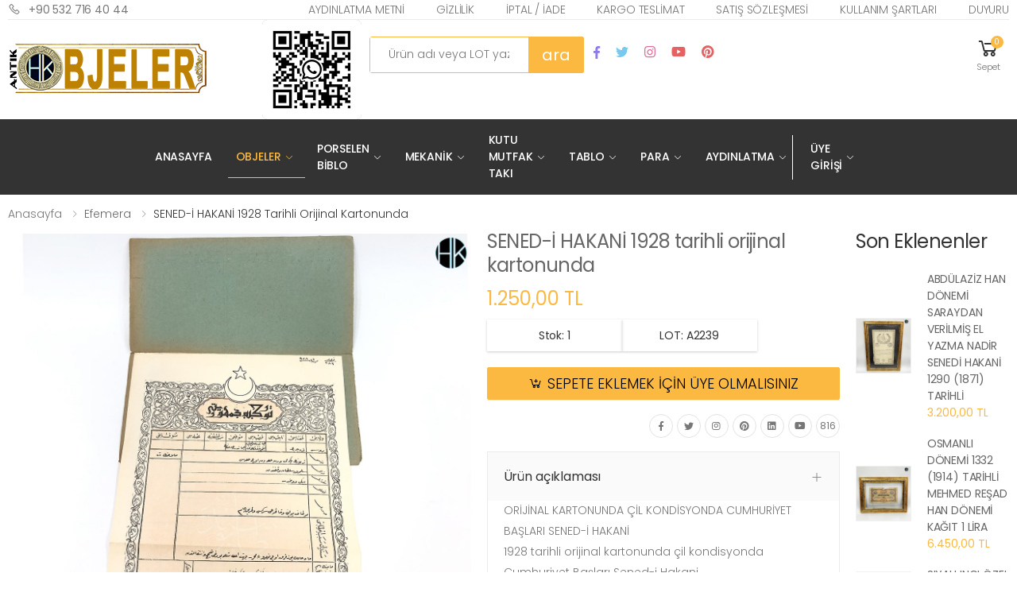

--- FILE ---
content_type: text/html; charset=UTF-8
request_url: https://www.antikobjeler.com/detay/1/4/17/2239/2/sened-i-hakani-1928-tarihli-orijinal-kartonunda
body_size: 15523
content:




<!DOCTYPE html>
<html lang="tr">

<head>
	
<base href="https://www.antikobjeler.com"/>	
<script type="text/javascript">
function MM_jumpMenu(targ,selObj,restore){ //v3.0
  eval(targ+".location='"+selObj.options[selObj.selectedIndex].value+"'");
  if (restore) selObj.selectedIndex=0;
}
</script>


<!-- Global site tag (gtag.js) - Google Analytics -->
<script async src="https://www.googletagmanager.com/gtag/js?id=UA-171636015-1"></script>
<script>
  window.dataLayer = window.dataLayer || [];
  function gtag(){dataLayer.push(arguments);}
  gtag('js', new Date());

  gtag('config', 'UA-171636015-1');
</script>

<!-- Global site tag (gtag.js) - Google Analytics -->
<script async src="https://www.googletagmanager.com/gtag/js?id=G-PFEGC9KFMJ"></script>
<script>
  window.dataLayer = window.dataLayer || [];
  function gtag(){dataLayer.push(arguments);}
  gtag('js', new Date());

  gtag('config', 'G-PFEGC9KFMJ');
</script>



<!-- Google recapcha -->
<script src='https://www.google.com/recaptcha/api.js'></script>

    <meta charset="UTF-8">
    <meta http-equiv="X-UA-Compatible" content="IE=edge">
    
	
	<!-- SEO -->
	<meta name="viewport" content="width=device-width, initial-scale=1, shrink-to-fit=no">	
	<title>Vintage SENED-İ HAKANİ 1928 tarihli orijinal kartonunda </title>
	<meta name="viewport" content="width=device-width, initial-scale=1.0">	
	<meta name="description" content="SENED-İ HAKANİ 1928 tarihli orijinal kartonunda " />
	<meta name="keywords" content="SENED-İ HAKANİ 1928 tarihli orijinal kartonunda " />
	<meta content="webhikmet" http-equiv=Copyright>
	<meta name="googlebot" content="index, follow">
	<meta name="robots" content="all, index, follow">
	<meta name="author" content="www.webhikmet.com">
	<meta name="distribution" content="global">
	<meta name="revisit-after" content="30 days">
	<meta name="Rating" content="General">
	<meta name="category" content="SENED-İ HAKANİ 1928 tarihli orijinal kartonunda ">
	<meta NAME="abstract" CONTENT="SENED-İ HAKANİ 1928 tarihli orijinal kartonunda ">
	<meta name="search" content="SENED-İ HAKANİ 1928 tarihli orijinal kartonunda ">
	<link rel="canonical" href="https://www.antikobjeler.com/detay/1/4/17/2239/2/sened-i-hakani-1928-tarihli-orijinal-kartonunda" />
	<meta property="og:site_name" content="SENED-İ HAKANİ 1928 tarihli orijinal kartonunda " />
	<meta property="og:title" content="SENED-İ HAKANİ 1928 tarihli orijinal kartonunda " />
	<meta property="og:description" content="SENED-İ HAKANİ 1928 tarihli orijinal kartonunda" />
	<meta property="og:url" content="https://www.antikobjeler.com/detay/1/4/17/2239/2/sened-i-hakani-1928-tarihli-orijinal-kartonunda" />
	<meta property="og:type" content="SENED-İ HAKANİ 1928 tarihli orijinal kartonunda " />
	<meta property="og:image" content="https://www.antikobjeler.com/resimler/genel/big_sened-ihakani1928tarihliorijinalkartonunda-202303271849150.jpg">	
	<meta name="twitter:image" content="https://www.antikobjeler.com/resimler/genel/big_sened-ihakani1928tarihliorijinalkartonunda-202303271849150.jpg" />
	<meta name="format-detection" content="telephone=+905327164044">
	<meta name="publisher" content="www.webhikmet.com" >
	<!-- SEO --> 
	
    <!-- Favicon -->
    <link rel="shortcut icon" href="favicon.ico">
    <meta name="apple-mobile-web-app-title" content="Antika Antik Objeler">
    <meta name="application-name" content="Antika Antik Objeler">
    <!-- Plugins CSS File -->
    <link rel="stylesheet" href="assets/css/bootstrap.min.css">
    <link rel="stylesheet" href="assets/css/plugins/owl-carousel/owl.carousel.css">
    <link rel="stylesheet" href="assets/css/plugins/magnific-popup/magnific-popup.css">
    <!-- Main CSS File -->
	<link rel="stylesheet" href="css/hikmet.css">
    <link rel="stylesheet" href="assets/css/style.css">
    <link rel="stylesheet" href="assets/css/skins/skin-demo-14.css">
    <link rel="stylesheet" href="assets/css/demos/demo-14.css">
    <link rel="stylesheet" href="assets/css/plugins/nouislider/nouislider.css">
	
	<link rel="stylesheet" href="assets/css/plugins/jquery.countdown.css">
	
</head>

<body>
	
	
	

	

	





	








<!-- Google Tag Manager (noscript) -->
<noscript><iframe src="https://www.googletagmanager.com/ns.html?id=GTM-TF4B9FD"
height="0" width="0" style="display:none;visibility:hidden"></iframe></noscript>
<!-- End Google Tag Manager (noscript) -->	


	
	
    <div class="page-wrapper">
		<header class="header header-14">
		            <div class="header-top">
                <div class="container">
                    <div class="header-left">
                        <a href="tel:+90 532 716 40 44"><i class="icon-phone"></i>+90 532 716 40 44</a>
                    </div><!-- End .header-left -->

                    <div class="header-right">

                        <ul class="top-menu">
                            <li>
                                <a href="#">Bağlantılar</a>
                                <ul class="menus">
									
									                                    <li><a href="bilgi/1/3/aydinlatma-metni">Aydınlatma Metni</a></li>
									                                    <li><a href="bilgi/5/3/gizlilik">Gizlilik</a></li>
									                                    <li><a href="bilgi/4/3/iptaliade">İptal / İade</a></li>
									                                    <li><a href="bilgi/2/3/kargo-teslimat">Kargo Teslimat</a></li>
									                                    <li><a href="bilgi/3/3/satis-sozlesmesi">Satış Sözleşmesi</a></li>
									                                    <li><a href="bilgi/6/3/kullanim-sartlari">Kullanım Şartları</a></li>
									                                    <li><a href="bilgi/7/3/duyuru">Duyuru</a></li>
																		
																		
                                </ul>
                            </li>
                        </ul><!-- End .top-menu -->
                    </div><!-- End .header-right -->
                </div><!-- End .container -->
            </div><!-- End .header-top -->

            <div class="header-middle">
                <div class="container-fluid">
                    <div class="row">
                        <div class="col-auto col-lg-3 col-xl-3 col-xxl-2">
                            <button class="mobile-menu-toggler">
                                <span class="sr-only">Mobil menü</span>
                                <i class="icon-bars"></i>
                            </button>
                            <a href="home" class="logo">
								<img src="https://www.antikobjeler.com/resimler/logo.png" alt="Antik Ürünler" width="250" height="58">
                            </a>
                        </div>
						
                    
                        <div class="col col-lg-9 col-xl-9 col-xxl-10 header-middle-right">
							<div style="float: left;">
								<img src="https://www.antikobjeler.com/resimler/kodK.png" width="125" height="125" alt="Kodu Taratın Telefonla Ulaşın"/>
							</div>
                            <div class="row">
                                <div class="col-lg-4 col-xxl-4-4col d-none d-lg-block">
                                    <div class="header-search header-search-extended header-search-visible header-search-no-radius">
                                        <a href="#" class="search-toggle" role="button"><i class="icon-search"></i></a>
                                        <form action="arama/2" method="post" enctype="multipart/form-data" name="form50" >
                                            <div class="header-search-wrapper search-wrapper-wide">

                                                
                                                <label for="q" class="sr-only">Search</label>
                                                <input name="ara" id="t2-search" class="form-control" value="" type="text" placeholder="Ürün adı veya LOT yazıp ENTER tuşuna basınız" required>
												<input name="button011" type="submit" class="btn btn-primary icon-search" value="ara"  />
                                            </div><!-- End .header-search-wrapper -->
                                        </form>
                                    </div><!-- End .header-search -->
                                </div><!-- End .col-xxl-4-5col -->
								<div class="col-lg-4 col-xxl-4-4col d-none d-lg-block">
									<div class="container-fluid" style="margin-top: 32px;">
																				
										<div class="social-icons social-icons-color">
											<a href="https://www.facebook.com/antikurunler/" class="social-icon social-facebook" title="Facebook" target="_blank"><i class="icon-facebook-f"></i></a>											<a href="https://twitter.com/antikobjeler" class="social-icon social-twitter" title="Twitter" target="_blank"><i class="icon-twitter"></i></a>											<a href="https://www.instagram.com/antik.objeler/" class="social-icon social-instagram" title="Instagram" target="_blank"><i class="icon-instagram"></i></a>											<a href="https://www.youtube.com/channel/UCzV4ze2WwtusLCXyfuQer_A" class="social-icon social-youtube" title="Youtube" target="_blank"><i class="icon-youtube"></i></a>											<a href="https://tr.pinterest.com/antikurunler/" class="social-icon social-pinterest" title="Pinterest" target="_blank"><i class="icon-pinterest"></i></a>										</div>
									</div>
								</div>	
	
								                                <div class="col-lg-4 col-xxl-5col d-flex justify-content-end align-items-center">
                                    <div class="header-dropdown-link">
										
                                        <div class="dropdown cart-dropdown">
                                            <a href="#" class="dropdown-toggle" role="button" data-toggle="dropdown" aria-haspopup="true" aria-expanded="false" data-display="static">
                                                <i class="icon-shopping-cart"></i>
                                                <span class="cart-count">0</span>
                                                <span class="cart-txt">Sepet</span>
                                            </a>

                                            <div class="dropdown-menu dropdown-menu-right">
                                                <div class="dropdown-cart-products">
													
                                                </div><!-- End .cart-product -->
												
												                                                <div class="dropdown-cart-action">
                                                    <a href="siparisler//6/6" class="btn btn-primary yuz100">Sepetiniz Boş</a>
                                                </div>
													
												
                                            </div><!-- End .dropdown-menu -->
                                        </div><!-- End .cart-dropdown -->
                                    </div>
                                </div><!-- End .col-xxl-5col -->
                            </div><!-- End .row -->
                        </div><!-- End .col-xl-9 col-xxl-10 -->
                    </div><!-- End .row -->
                </div><!-- End .container-fluid -->
            </div><!-- End .header-middle -->

            <div class="header-bottom sticky-header">
                <div class="container-fluid">
                    <div class="row">
                        <div class="col col-lg-6 col-xl-6 col-xxl-12 header-center">
                            <nav class="main-nav">
                                <ul class="menu sf-arrows">
                                    <li class="megamenu-container ">
                                        <a href="home">Anasayfa</a>
									</li>

									                                    <li class="active">
                                        <a href="javascript:;" class="sf-with-ul">Objeler</a>

                                        <div class="megamenu megamenu-sm">
                                            <div class="row no-gutters">
                                                <div class="col-md-6">
                                                    <div class="menu-col">
                                                        <div class="menu-title">Nasıl yardım edebilirim</div><!-- End .menu-title -->
                                                        <ul>
                                                                                                                            <li><a href="urun/1/4/2/4/2/objeler-objeler-ve-dekorasyon">Objeler ve Dekorasyon </a></li>
																                                                                <li><a href="urun/1/4/12/4/2/objeler-madalyon">Madalyon </a></li>
																                                                                <li><a href="urun/1/4/13/4/2/objeler-rozet">Rozet </a></li>
																                                                                <li><a href="urun/1/4/5/4/2/objeler-hediyelik-ve-magnet">Hediyelik ve Magnet </a></li>
																                                                                <li><a href="urun/1/4/17/4/2/objeler-efemera">Efemera ✓</a></li>
																                                                                <li><a href="urun/1/4/14/4/2/objeler-tutun-urunleri">Tütün Ürünleri </a></li>
																                                                                <li><a href="urun/1/4/31/4/2/objeler-yuksuk">Yüksük </a></li>
																                                                                <li><a href="urun/1/4/11/4/2/objeler-hisse-senedi">Hisse Senedi </a></li>
																                                                                <li><a href="urun/1/4/7/4/2/objeler-kitap">Kitap </a></li>
																                                                                <li><a href="urun/1/4/30/4/2/objeler-minyatur-obje">Minyatür Obje </a></li>
																                                                                <li><a href="urun/1/4/15/4/2/objeler-kartpostal">Kartpostal </a></li>
																                                                                <li><a href="urun/1/4/33/4/2/objeler-pilak-amp-cd-amp-kaset">Pilak &amp; CD &amp; Kaset </a></li>
																                                                        </ul>
                                                    </div><!-- End .menu-col -->
                                                </div><!-- End .col-md-6 -->

                                                <div class="col-md-6">
                                                    <div class="banner banner-overlay">
																												
														
                                                        <a href="detay/1/4/2/1972/2/antika-bisiklet-kornasi-196070-ler">
                                                            <img src="https://www.antikobjeler.com/resimler/genel/antikabisikletkornasi196070ler-202208021929500.jpg" alt="Objeler">

                                                            <div class="banner-content banner-content-bottom">
                                                                <div class="banner-title text-white">Antika bisiklet kornası 1960  70 ler<br><span><strong>Antik Objeler</strong></span></div><!-- End .banner-title -->
                                                            </div><!-- End .banner-content -->
                                                        </a>
                                                    </div><!-- End .banner -->
                                                </div><!-- End .col-md-6 -->
                                            </div><!-- End .row -->
                                        </div><!-- End .megamenu megamenu-sm -->
                                    </li>
									                                    <li class="">
                                        <a href="javascript:;" class="sf-with-ul">Porselen Biblo</a>

                                        <div class="megamenu megamenu-sm">
                                            <div class="row no-gutters">
                                                <div class="col-md-6">
                                                    <div class="menu-col">
                                                        <div class="menu-title">Nasıl yardım edebilirim</div><!-- End .menu-title -->
                                                        <ul>
                                                                                                                            <li><a href="urun/1/5/1/5/2/porselen-biblo-seramik-porselen">Seramik Porselen </a></li>
																                                                                <li><a href="urun/1/5/23/5/2/porselen-biblo-biblo">Biblo </a></li>
																                                                                <li><a href="urun/1/5/29/5/2/porselen-biblo-tabak">Tabak </a></li>
																                                                                <li><a href="urun/1/5/4/5/2/porselen-biblo-camli-objeler">Camlı Objeler </a></li>
																                                                        </ul>
                                                    </div><!-- End .menu-col -->
                                                </div><!-- End .col-md-6 -->

                                                <div class="col-md-6">
                                                    <div class="banner banner-overlay">
																												
														
                                                        <a href="detay/1/5/1/2398/2/dogum-kutlama-panc-takimi-1800-sonlari-usr">
                                                            <img src="https://www.antikobjeler.com/resimler/genel/dogumkutlamapanctakimi1800sonlariusr-202305040040080.jpg" alt="Porselen Biblo">

                                                            <div class="banner-content banner-content-bottom">
                                                                <div class="banner-title text-white">Doğum kutlama panc takimi 1800 sonları usr<br><span><strong>Antik Objeler</strong></span></div><!-- End .banner-title -->
                                                            </div><!-- End .banner-content -->
                                                        </a>
                                                    </div><!-- End .banner -->
                                                </div><!-- End .col-md-6 -->
                                            </div><!-- End .row -->
                                        </div><!-- End .megamenu megamenu-sm -->
                                    </li>
									                                    <li class="">
                                        <a href="javascript:;" class="sf-with-ul">Mekanik</a>

                                        <div class="megamenu megamenu-sm">
                                            <div class="row no-gutters">
                                                <div class="col-md-6">
                                                    <div class="menu-col">
                                                        <div class="menu-title">Nasıl yardım edebilirim</div><!-- End .menu-title -->
                                                        <ul>
                                                                                                                            <li><a href="urun/1/7/18/7/2/mekanik-mekanik">Mekanik </a></li>
																                                                                <li><a href="urun/1/7/32/7/2/mekanik-cep-saati">Cep Saati </a></li>
																                                                                <li><a href="urun/1/7/26/7/2/mekanik-mekanik-minyatur">Mekanik Minyatür </a></li>
																                                                                <li><a href="urun/1/7/27/7/2/mekanik-telefon">Telefon </a></li>
																                                                                <li><a href="urun/1/7/28/7/2/mekanik-daktilo">Daktilo </a></li>
																                                                                <li><a href="urun/1/7/34/7/2/mekanik-cakmak">Çakmak </a></li>
																                                                        </ul>
                                                    </div><!-- End .menu-col -->
                                                </div><!-- End .col-md-6 -->

                                                <div class="col-md-6">
                                                    <div class="banner banner-overlay">
																												
														
                                                        <a href="detay/1/7/18/2084/2/sark-demiryollari-osmanlinin-goz-bebegi-1870-yilinda-kurulan-demiryolu-saati">
                                                            <img src="https://www.antikobjeler.com/resimler/genel/sarkdemiryollariosmanliningozbebegi1870yilindakurulandemiryolusaati-202210191735480.jpg" alt="Mekanik">

                                                            <div class="banner-content banner-content-bottom">
                                                                <div class="banner-title text-white">Şark DEMIRYOLLARI Osmanlının Göz Bebeği 1870 yılında kurulan Demiryolu Saati<br><span><strong>Antik Objeler</strong></span></div><!-- End .banner-title -->
                                                            </div><!-- End .banner-content -->
                                                        </a>
                                                    </div><!-- End .banner -->
                                                </div><!-- End .col-md-6 -->
                                            </div><!-- End .row -->
                                        </div><!-- End .megamenu megamenu-sm -->
                                    </li>
									                                    <li class="">
                                        <a href="javascript:;" class="sf-with-ul">Kutu Mutfak Takı</a>

                                        <div class="megamenu megamenu-sm">
                                            <div class="row no-gutters">
                                                <div class="col-md-6">
                                                    <div class="menu-col">
                                                        <div class="menu-title">Nasıl yardım edebilirim</div><!-- End .menu-title -->
                                                        <ul>
                                                                                                                            <li><a href="urun/1/1/3/1/2/kutu-mutfak-taki-kutu">Kutu </a></li>
																                                                                <li><a href="urun/1/1/22/1/2/kutu-mutfak-taki-mutfak-gerecleri">Mutfak Gereçleri </a></li>
																                                                                <li><a href="urun/1/1/8/1/2/kutu-mutfak-taki-aksesuar-taki">Aksesuar Takı </a></li>
																                                                                <li><a href="urun/1/1/35/1/2/kutu-mutfak-taki-tesbih">Tesbih </a></li>
																                                                        </ul>
                                                    </div><!-- End .menu-col -->
                                                </div><!-- End .col-md-6 -->

                                                <div class="col-md-6">
                                                    <div class="banner banner-overlay">
																												
														
                                                        <a href="detay/1/1/3//2/">
                                                            <img src="https://www.antikobjeler.com/resimler/genel/antika-19.yuzyilfransizyapimimucevherkutusu281617072020_6.jpg" alt="Kutu Mutfak Takı">

                                                            <div class="banner-content banner-content-bottom">
                                                                <div class="banner-title text-white"><br><span><strong>Antik Objeler</strong></span></div><!-- End .banner-title -->
                                                            </div><!-- End .banner-content -->
                                                        </a>
                                                    </div><!-- End .banner -->
                                                </div><!-- End .col-md-6 -->
                                            </div><!-- End .row -->
                                        </div><!-- End .megamenu megamenu-sm -->
                                    </li>
									                                    <li class="">
                                        <a href="javascript:;" class="sf-with-ul">Tablo</a>

                                        <div class="megamenu megamenu-sm">
                                            <div class="row no-gutters">
                                                <div class="col-md-6">
                                                    <div class="menu-col">
                                                        <div class="menu-title">Nasıl yardım edebilirim</div><!-- End .menu-title -->
                                                        <ul>
                                                                                                                            <li><a href="urun/1/3/6/3/2/tablo-vintage-tablo">Vintage Tablo </a></li>
																                                                                <li><a href="urun/1/3/16/3/2/tablo-ipek-tablo">İpek Tablo </a></li>
																                                                        </ul>
                                                    </div><!-- End .menu-col -->
                                                </div><!-- End .col-md-6 -->

                                                <div class="col-md-6">
                                                    <div class="banner banner-overlay">
																												
														
                                                        <a href="detay/1/3/6/1504/2/suha-oztartar-imzali-yagli-boya">
                                                            <img src="https://www.antikobjeler.com/resimler/genel/sua-oztartar-imzali-yagli-boya-202107160259210.jpg" alt="Tablo">

                                                            <div class="banner-content banner-content-bottom">
                                                                <div class="banner-title text-white">SÜHA ÖZTARTAR imzalı yağlı boya<br><span><strong>Antik Objeler</strong></span></div><!-- End .banner-title -->
                                                            </div><!-- End .banner-content -->
                                                        </a>
                                                    </div><!-- End .banner -->
                                                </div><!-- End .col-md-6 -->
                                            </div><!-- End .row -->
                                        </div><!-- End .megamenu megamenu-sm -->
                                    </li>
									                                    <li class="">
                                        <a href="javascript:;" class="sf-with-ul">Para</a>

                                        <div class="megamenu megamenu-sm">
                                            <div class="row no-gutters">
                                                <div class="col-md-6">
                                                    <div class="menu-col">
                                                        <div class="menu-title">Nasıl yardım edebilirim</div><!-- End .menu-title -->
                                                        <ul>
                                                                                                                            <li><a href="urun/1/2/10/2/2/para-kagit-para">Kağıt Para </a></li>
																                                                                <li><a href="urun/1/2/9/2/2/para-demir-para">Demir Para </a></li>
																                                                        </ul>
                                                    </div><!-- End .menu-col -->
                                                </div><!-- End .col-md-6 -->

                                                <div class="col-md-6">
                                                    <div class="banner banner-overlay">
																												
														
                                                        <a href="detay/1/2/9//2/">
                                                            <img src="https://www.antikobjeler.com/resimler/genel/antika-sultanabdulmecid100kurus1277tascitevfik14.emisyon5satir172317072020_154-1.jpg" alt="Para">

                                                            <div class="banner-content banner-content-bottom">
                                                                <div class="banner-title text-white"><br><span><strong>Antik Objeler</strong></span></div><!-- End .banner-title -->
                                                            </div><!-- End .banner-content -->
                                                        </a>
                                                    </div><!-- End .banner -->
                                                </div><!-- End .col-md-6 -->
                                            </div><!-- End .row -->
                                        </div><!-- End .megamenu megamenu-sm -->
                                    </li>
									                                    <li class="">
                                        <a href="javascript:;" class="sf-with-ul">Aydınlatma</a>

                                        <div class="megamenu megamenu-sm">
                                            <div class="row no-gutters">
                                                <div class="col-md-6">
                                                    <div class="menu-col">
                                                        <div class="menu-title">Nasıl yardım edebilirim</div><!-- End .menu-title -->
                                                        <ul>
                                                                                                                            <li><a href="urun/1/6/19/6/2/aydinlatma-gaz-lambasi">Gaz Lambası </a></li>
																                                                                <li><a href="urun/1/6/20/6/2/aydinlatma-el-feneri">El Feneri </a></li>
																                                                                <li><a href="urun/1/6/21/6/2/aydinlatma-samdan-tealight-mum">Şamdan Tealight Mum </a></li>
																                                                                <li><a href="urun/1/6/25/6/2/aydinlatma-aydinlatma-objeleri">Aydınlatma Objeleri </a></li>
																                                                        </ul>
                                                    </div><!-- End .menu-col -->
                                                </div><!-- End .col-md-6 -->

                                                <div class="col-md-6">
                                                    <div class="banner banner-overlay">
																												
														
                                                        <a href="detay/1/6/19//2/">
                                                            <img src="https://www.antikobjeler.com/resimler/genel/handmade-switzerl-damgali-fragonard-desenli-uc-kollu-pirinc-ve-porselen-samdan-202204260338280.jpg" alt="Aydınlatma">

                                                            <div class="banner-content banner-content-bottom">
                                                                <div class="banner-title text-white"><br><span><strong>Antik Objeler</strong></span></div><!-- End .banner-title -->
                                                            </div><!-- End .banner-content -->
                                                        </a>
                                                    </div><!-- End .banner -->
                                                </div><!-- End .col-md-6 -->
                                            </div><!-- End .row -->
                                        </div><!-- End .megamenu megamenu-sm -->
                                    </li>
																		
																		
									<li class=""><a href="javascript:;">Üye Girişi</a>
										<ul>
											<li><a href="uruntakip/6">Kargo takip</a></li>
											<li><a href="uyegiris/6">Üye Girişi</a></li>
																						<li><a href="uyeler/6">Üye Ol</a></li>
											<li><a href="sifre/6">Şifremi unuttum</a></li>
										</ul>
									</li>

									                                </ul><!-- End .menu -->
                            </nav><!-- End .main-nav -->
                        </div><!-- End .col-xl-9 col-xxl-10 -->

                    </div><!-- End .row -->
                </div><!-- End .container-fluid -->
            </div><!-- End .header-bottom -->




		</header><!-- End .header -->
		


		
        <main class="main">
            <nav aria-label="breadcrumb" class="breadcrumb-nav border-0 mb-0">
                <div class="container-fluid d-flex align-items-center">
                    <ol class="breadcrumb">
                        <li class="breadcrumb-item"><a href="home">Anasayfa</a></li>
						<li class="breadcrumb-item" aria-current="page">Efemera</li>
                        <li class="breadcrumb-item active" aria-current="page">SENED-İ HAKANİ 1928 tarihli orijinal kartonunda</li>
                    </ol>
                </div><!-- End .container-fluid -->
            </nav><!-- End .breadcrumb-nav -->
			
						
			
            <div class="page-content">
                <div class="container-fluid">
                    <div class="row">
                        <div class="col-xl-10">
                            <div class="product-details-top">
                                <div class="row">
                                    <div class="col-md-6 col-lg-7">
                                        <div class="product-gallery">
                                            <figure class="product-main-image">
												                                                <img id="product-zoom" src="https://www.antikobjeler.com/resimler/genel/big_sened-ihakani1928tarihliorijinalkartonunda-202303271849150.jpg" data-zoom-image="https://www.antikobjeler.com/resimler/genel/big_sened-ihakani1928tarihliorijinalkartonunda-202303271849150.jpg" alt="SENED-İ HAKANİ 1928 tarihli orijinal kartonunda">

                                                <a href="#" id="btn-product-gallery" class="btn-product-gallery">
                                                    <i class="icon-arrows"></i>
                                                </a>
                                            </figure><!-- End .product-main-image -->

                                            <div id="product-zoom-gallery" class="product-image-gallery max-col-6">
																								<a class="product-gallery-item active" href="#" data-image="https://www.antikobjeler.com/resimler/genel/big_sened-ihakani1928tarihliorijinalkartonunda-202303271849150.jpg" data-zoom-image="https://www.antikobjeler.com/resimler/genel/big_sened-ihakani1928tarihliorijinalkartonunda-202303271849150.jpg">
                                               		<img src="https://www.antikobjeler.com/resimler/genel/big_sened-ihakani1928tarihliorijinalkartonunda-202303271849150.jpg" alt="Antika Vintage Objeler Efemera">
                                           	 	</a>
																								<a class="product-gallery-item active" href="#" data-image="https://www.antikobjeler.com/resimler/genel/big_sened-ihakani1928tarihliorijinalkartonunda-202303271849151.jpg" data-zoom-image="https://www.antikobjeler.com/resimler/genel/big_sened-ihakani1928tarihliorijinalkartonunda-202303271849151.jpg">
                                               		<img src="https://www.antikobjeler.com/resimler/genel/big_sened-ihakani1928tarihliorijinalkartonunda-202303271849151.jpg" alt="Antika Vintage Objeler Efemera">
                                           	 	</a>
																								<a class="product-gallery-item active" href="#" data-image="https://www.antikobjeler.com/resimler/genel/big_sened-ihakani1928tarihliorijinalkartonunda-202303271849152.jpg" data-zoom-image="https://www.antikobjeler.com/resimler/genel/big_sened-ihakani1928tarihliorijinalkartonunda-202303271849152.jpg">
                                               		<img src="https://www.antikobjeler.com/resimler/genel/big_sened-ihakani1928tarihliorijinalkartonunda-202303271849152.jpg" alt="Antika Vintage Objeler Efemera">
                                           	 	</a>
																								<a class="product-gallery-item active" href="#" data-image="https://www.antikobjeler.com/resimler/genel/big_sened-ihakani1928tarihliorijinalkartonunda-202303271849153.jpg" data-zoom-image="https://www.antikobjeler.com/resimler/genel/big_sened-ihakani1928tarihliorijinalkartonunda-202303271849153.jpg">
                                               		<img src="https://www.antikobjeler.com/resimler/genel/big_sened-ihakani1928tarihliorijinalkartonunda-202303271849153.jpg" alt="Antika Vintage Objeler Efemera">
                                           	 	</a>
																								<a class="product-gallery-item active" href="#" data-image="https://www.antikobjeler.com/resimler/genel/big_sened-ihakani1928tarihliorijinalkartonunda-202303271849154.jpg" data-zoom-image="https://www.antikobjeler.com/resimler/genel/big_sened-ihakani1928tarihliorijinalkartonunda-202303271849154.jpg">
                                               		<img src="https://www.antikobjeler.com/resimler/genel/big_sened-ihakani1928tarihliorijinalkartonunda-202303271849154.jpg" alt="Antika Vintage Objeler Efemera">
                                           	 	</a>
																								<a class="product-gallery-item active" href="#" data-image="https://www.antikobjeler.com/resimler/genel/big_sened-ihakani1928tarihliorijinalkartonunda-202303271849155.jpg" data-zoom-image="https://www.antikobjeler.com/resimler/genel/big_sened-ihakani1928tarihliorijinalkartonunda-202303271849155.jpg">
                                               		<img src="https://www.antikobjeler.com/resimler/genel/big_sened-ihakani1928tarihliorijinalkartonunda-202303271849155.jpg" alt="Antika Vintage Objeler Efemera">
                                           	 	</a>
												
                                            </div><!-- End .product-image-gallery -->
                                        </div><!-- End .product-gallery -->
										
                                    </div><!-- End .col-lg-7 -->

                                    <div class="col-md-6 col-lg-5">
										<div class="product-details sticky-content" style="z-index: 1;">	
                                            <h1 class="product-title">SENED-İ HAKANİ 1928 tarihli orijinal kartonunda</h1><!-- End .product-title -->
											

                                            <div class="product-price">
																																							1.250,00 TL
																									                                               <!-- <span class="new-price">$56.00</span>
                                                <span class="old-price">$110.00</span>-->
                                            </div><!-- End .product-price -->

											<div class="details-filter-row details-row-size display_block Sola">
												<div class="Sola height40 btn-outline-dark" id="minwidth"><span>Stok: 1</span></div>											</div>
											<div class="details-filter-row details-row-size display_block Sola">
												<div class="Sola height40 btn-outline-dark" id="minwidth"><span>LOT: A2239</span></div>
											</div>
											
																					
												
											
											<div class="temizle"></div>	
											
																							<div class="Sola" style="width: 100%;">
																										<div class="btn-product btn-cart detay_renk">SEPETE EKLEMEK İÇİN ÜYE OLMALISINIZ</div>
												</div>
																						
	
<div class="temizle"></div>												
<div class="containerV saklanma">	
<hr>	
<iframe src="//www.youtube.com/embed/rNJ1IZvZEcg" 
frameborder="0" allowfullscreen class="videoC"></iframe>
<hr>	
</div>																				
											
											
											<div class="temizle"></div>

                                            <div class="product-details-footer">
                                                <div class="social-icons social-icons-sm">
													                                                    <a href="https://www.facebook.com/antikurunler/" class="social-icon" title="Facebook" target="_blank"><i class="icon-facebook-f"></i></a>
																										                                                    <a href="https://twitter.com/antikobjeler" class="social-icon" title="Twitter" target="_blank"><i class="icon-twitter"></i></a>
																										                                                    <a href="https://www.instagram.com/antik.objeler/" class="social-icon" title="Instagram" target="_blank"><i class="icon-instagram"></i></a>
																										                                                    <a href="https://tr.pinterest.com/antikurunler/" class="social-icon" title="Pinterest" target="_blank"><i class="icon-pinterest"></i></a>
																										                                                    <a href="https://www.linkedin.com/in/antikobjeler/" class="social-icon" title="Linkedin" target="_blank"><i class="icon-linkedin"></i></a>
																										                                                    <a href="https://www.youtube.com/channel/UCzV4ze2WwtusLCXyfuQer_A" class="social-icon" title="Youtube" target="_blank"><i class="icon-youtube"></i></a>
																										<div class="social-icon" title="GÖRÜNTÜLENME"> <i class="fa fa-eye"></i> 816 </div>
                                                </div>
                                            </div><!-- End .product-details-footer -->

                                            <div class="accordion accordion-plus product-details-accordion" id="product-accordion">
                                                <div class="card card-box card-sm">
                                                    <div class="card-header" id="product-desc-heading">
                                                        <h2 class="card-title">
                                                            <a class="collapsed" role="button" data-toggle="collapse" href="javascript:void(0);" aria-expanded="true" aria-controls="product-accordion-desc">
                                                                Ürün açıklaması
                                                            </a>
                                                        </h2>
                                                    </div><!-- End .card-header -->
                                                    <div id="product-accordion-desc" class="collapse show" aria-labelledby="product-desc-heading" data-parent="#product-accordion">
                                                        <div class="card-body">
                                                            <div class="product-desc-content">
                                                                <p><p>ORİJİNAL KARTONUNDA &Ccedil;İL KONDİSYONDA CUMHURİYET BAŞLARI SENED-İ HAKANİ<br />
1928 tarihli orijinal kartonunda &ccedil;il kondisyonda Cumhuriyet Başları Sened-i Hakani.</p>

<p>A&ccedil;ık hali, zark ile beraber uzunluk: 45 cm<br />
Zarf en: 24 cm<br />
Senet en: 22,3 cm</p>
</p>
																<hr>
																<div style="font-size: 11px;">Ürünlerimizi satın alırken, kredikartı kullanmak istiyorsanız, iban havale ile ödeme yapabilirsiniz, bunun için lütfen whatsap +90 532 716 40 44 üzrerinden bize LOT: A2239 ürün numarasını yazarak bilgi alınız.</div>
                                                            </div><!-- End .product-desc-content -->
                                                        </div><!-- End .card-body -->
                                                    </div><!-- End .collapse -->
                                                </div><!-- End .card -->

												
												                                                <div class="card card-box card-sm">
                                                    <div class="card-header" id="product-shipping-heading">
                                                        <h2 class="card-title">
                                                            <a class="collapsed" role="button" data-toggle="collapse" href="#product-accordion-review" aria-expanded="false" aria-controls="product-accordion-review">
                                                                Yorumlar [ 0 ]
                                                            </a>
                                                        </h2>
                                                    </div><!-- End .card-header -->
                                                   
													
													<div id="product-accordion-review" class="collapse " aria-labelledby="product-review-heading" data-parent="#product-accordion">
														<div class="card-body">
															<div class="reviews">
																															</div><!-- End .reviews -->
														</div><!-- End .card-body -->
													</div><!-- End .collapse -->
													
													
													
                                                </div><!-- End .card -->

                                            </div>
											
                                        </div><!-- End .product-details -->
                                    </div><!-- End .col-lg-5 -->
									
									
                                </div><!-- End .row -->
                            </div><!-- End .product-details-top -->
                        </div><!-- End .col-xl-10 -->

                        <aside class="col-xl-2 d-md-none d-xl-block">
                            <div class="sidebar sidebar-product">
                                <div class="widget widget-products">
                                    <h4 class="widget-title">Son Eklenenler</h4><!-- End .widget-title -->

                                    <div class="products">
										                                        <div class="product product-sm">
                                            <figure class="product-media">
                                                <a href="detay/1/4/17/3408/2/antika-vintage-objeler-efemera-abdulaziz-han-donemi-saraydan-verilmis-el-yazma-nadir-senedi-hakani-1290-1871-tarihli">
													<img src="https://www.antikobjeler.com/resimler/genel/abduumllazizhandoumlnemisaraydanverilmiselyazmanadirsenedihakani12901871tarihli-202601202324080.jpg" alt=" ABDÜLAZİZ HAN DÖNEMİ SARAYDAN VERİLMİŞ EL YAZMA NADİR SENEDİ HAKANİ 1290 (1871) TARİHLİ" class="product-image">
                                                </a>
                                            </figure>

                                            <div class="product-body">
                                                <h5 class="product-title"><a href="detay/1/4/17/3408/2/antika-vintage-objeler-efemera-abdulaziz-han-donemi-saraydan-verilmis-el-yazma-nadir-senedi-hakani-1290-1871-tarihli"> ABDÜLAZİZ HAN DÖNEMİ SARAYDAN VERİLMİŞ EL YAZMA NADİR SENEDİ HAKANİ 1290 (1871) TARİHLİ </a></h5>
                                                <div class="product-price">
																											3.200,00 TL
																										
													
                                                    <!-- <span class="new-price">3.200,00 TL</span>
                                                    <span class="old-price">$110.00</span> -->
                                                </div><!-- End .product-price -->
                                            </div><!-- End .product-body -->
                                        </div>
										                                        <div class="product product-sm">
                                            <figure class="product-media">
                                                <a href="detay/1/2/10/3407/2/antika-vintage-para-kagit-para-osmanli-donemi-1332-1914-tarihli-mehmed-resad-han-donemi-kagit-1-lira">
													<img src="https://www.antikobjeler.com/resimler/genel/osmanlidoumlnemi13321914tarihlimehmedresadhandoumlnemikagit1lira-202601202316350.jpg" alt=" OSMANLI DÖNEMİ 1332 (1914) TARİHLİ MEHMED REŞAD HAN DÖNEMİ KAĞIT 1 LİRA" class="product-image">
                                                </a>
                                            </figure>

                                            <div class="product-body">
                                                <h5 class="product-title"><a href="detay/1/2/10/3407/2/antika-vintage-para-kagit-para-osmanli-donemi-1332-1914-tarihli-mehmed-resad-han-donemi-kagit-1-lira"> OSMANLI DÖNEMİ 1332 (1914) TARİHLİ MEHMED REŞAD HAN DÖNEMİ KAĞIT 1 LİRA </a></h5>
                                                <div class="product-price">
																											6.450,00 TL
																										
													
                                                    <!-- <span class="new-price">6.450,00 TL</span>
                                                    <span class="old-price">$110.00</span> -->
                                                </div><!-- End .product-price -->
                                            </div><!-- End .product-body -->
                                        </div>
										                                        <div class="product product-sm">
                                            <figure class="product-media">
                                                <a href="detay/1/6/25/3406/2/antika-vintage-aydinlatma-aydinlatma-objeleri-siyah-inci-ozel-yapim-keman-abajur">
													<img src="https://www.antikobjeler.com/resimler/genel/siyahincioumlzelyapimkemanabajur-202601202306060.jpg" alt=" SIYAH INCI ÖZEL YAPIM KEMAN ABAJUR" class="product-image">
                                                </a>
                                            </figure>

                                            <div class="product-body">
                                                <h5 class="product-title"><a href="detay/1/6/25/3406/2/antika-vintage-aydinlatma-aydinlatma-objeleri-siyah-inci-ozel-yapim-keman-abajur"> SIYAH INCI ÖZEL YAPIM KEMAN ABAJUR </a></h5>
                                                <div class="product-price">
																											18.550,00 TL
																										
													
                                                    <!-- <span class="new-price">18.550,00 TL</span>
                                                    <span class="old-price">$110.00</span> -->
                                                </div><!-- End .product-price -->
                                            </div><!-- End .product-body -->
                                        </div>
										                                        <div class="product product-sm">
                                            <figure class="product-media">
                                                <a href="detay/1/7/18/3405/2/antika-vintage-mekanik-mekanik-maurice-lacroix-ml-ai1018ss002630-1-erkek-kol-saati">
													<img src="https://www.antikobjeler.com/resimler/genel/mauricelacroixml-ai1018ss002630-1erkekkolsaati-202601202257500.jpg" alt=" Maurice Lacroix ML-AI1018SS002630-1 Erkek Kol Saati" class="product-image">
                                                </a>
                                            </figure>

                                            <div class="product-body">
                                                <h5 class="product-title"><a href="detay/1/7/18/3405/2/antika-vintage-mekanik-mekanik-maurice-lacroix-ml-ai1018ss002630-1-erkek-kol-saati"> Maurice Lacroix ML-AI1018SS002630-1 Erkek Kol Saati </a></h5>
                                                <div class="product-price">
																											31.000,00 TL
																										
													
                                                    <!-- <span class="new-price">31.000,00 TL</span>
                                                    <span class="old-price">$110.00</span> -->
                                                </div><!-- End .product-price -->
                                            </div><!-- End .product-body -->
                                        </div>
										                                        <div class="product product-sm">
                                            <figure class="product-media">
                                                <a href="detay/1/7/18/3404/2/antika-vintage-mekanik-mekanik-seiko-5-s5-srpm07k-seiko-5-sports-x-pink-panther-limited-edition-kol-saati">
													<img src="https://www.antikobjeler.com/resimler/genel/seiko5s5-srpm07kseiko5sportsxpinkpantherlimitededitionkolsaati-202601081223550.jpg" alt=" Seiko 5 S5-SRPM07K Seiko 5 Sports x Pink Panther Limited Edition Kol Saati" class="product-image">
                                                </a>
                                            </figure>

                                            <div class="product-body">
                                                <h5 class="product-title"><a href="detay/1/7/18/3404/2/antika-vintage-mekanik-mekanik-seiko-5-s5-srpm07k-seiko-5-sports-x-pink-panther-limited-edition-kol-saati"> Seiko 5 S5-SRPM07K Seiko 5 Sports x Pink Panther Limited Edition Kol Saati </a></h5>
                                                <div class="product-price">
																											43.000,00 TL
																										
													
                                                    <!-- <span class="new-price">43.000,00 TL</span>
                                                    <span class="old-price">$110.00</span> -->
                                                </div><!-- End .product-price -->
                                            </div><!-- End .product-body -->
                                        </div>
										                                        <div class="product product-sm">
                                            <figure class="product-media">
                                                <a href="detay/1/7/18/3403/2/antika-vintage-mekanik-mekanik-raymond-weil-rw2795bkc20000-limitli-erkek-kol-saati">
													<img src="https://www.antikobjeler.com/resimler/genel/raymondweilrw2795bkc20000limitlierkekkolsaati-202601081205060.jpg" alt=" Raymond Weil RW2795BKC20000 Limitli Erkek Kol Saati" class="product-image">
                                                </a>
                                            </figure>

                                            <div class="product-body">
                                                <h5 class="product-title"><a href="detay/1/7/18/3403/2/antika-vintage-mekanik-mekanik-raymond-weil-rw2795bkc20000-limitli-erkek-kol-saati"> Raymond Weil RW2795BKC20000 Limitli Erkek Kol Saati </a></h5>
                                                <div class="product-price">
																											255.000,00 TL
																										
													
                                                    <!-- <span class="new-price">255.000,00 TL</span>
                                                    <span class="old-price">$110.00</span> -->
                                                </div><!-- End .product-price -->
                                            </div><!-- End .product-body -->
                                        </div>
										                                        <div class="product product-sm">
                                            <figure class="product-media">
                                                <a href="detay/1/7/18/3402/2/antika-vintage-mekanik-mekanik-longines-saint-imier-otomatik-kronograf-erkek-kol-saati-urun-no-l27534736">
													<img src="https://www.antikobjeler.com/resimler/genel/longinessaint-imierotomatikkronograferkekkolsaatiuumlruumlnnol27534736-202601060023470.jpg" alt=" Longines Saint-Imier Otomatik Kronograf Erkek Kol Saati Ürün No. L2.753.4.73.6" class="product-image">
                                                </a>
                                            </figure>

                                            <div class="product-body">
                                                <h5 class="product-title"><a href="detay/1/7/18/3402/2/antika-vintage-mekanik-mekanik-longines-saint-imier-otomatik-kronograf-erkek-kol-saati-urun-no-l27534736"> Longines Saint-Imier Otomatik Kronograf Erkek Kol Saati Ürün No. L2.753.4.73.6 </a></h5>
                                                <div class="product-price">
																											87.500,00 TL
																										
													
                                                    <!-- <span class="new-price">87.500,00 TL</span>
                                                    <span class="old-price">$110.00</span> -->
                                                </div><!-- End .product-price -->
                                            </div><!-- End .product-body -->
                                        </div>
										                                        <div class="product product-sm">
                                            <figure class="product-media">
                                                <a href="detay/1/7/18/3401/2/antika-vintage-mekanik-mekanik-bomberg-bolt-68-badass-limited-edition">
													<img src="https://www.antikobjeler.com/resimler/genel/bombergbolt68badasslimitededition-202601060002520.jpg" alt=" Bomberg Bolt 68 Badass Limited Edition" class="product-image">
                                                </a>
                                            </figure>

                                            <div class="product-body">
                                                <h5 class="product-title"><a href="detay/1/7/18/3401/2/antika-vintage-mekanik-mekanik-bomberg-bolt-68-badass-limited-edition"> Bomberg Bolt 68 Badass Limited Edition </a></h5>
                                                <div class="product-price">
																											68.500,00 TL
																										
													
                                                    <!-- <span class="new-price">68.500,00 TL</span>
                                                    <span class="old-price">$110.00</span> -->
                                                </div><!-- End .product-price -->
                                            </div><!-- End .product-body -->
                                        </div>
										                                    </div><!-- End .products -->

                                </div><!-- End .widget widget-products -->
                            </div><!-- End .sidebar sidebar-product -->
                        </aside><!-- End .col-xl-2 -->
                    </div><!-- End .row -->

                </div><!-- End .container-fluid -->
            </div><!-- End .page-content -->
        </main><!-- End .main -->
		
																			
<div class="containerV saklan">
<iframe src="//www.youtube.com/embed/rNJ1IZvZEcg" 
frameborder="0" allowfullscreen class="videoC"></iframe>
</div>																				
		
        <!-- facebook -->
<div id="fb-root"></div>
<script async defer crossorigin="anonymous" src="https://connect.facebook.net/tr_TR/sdk.js#xfbml=1&version=v8.0" nonce="99qfGDMm"></script>
<!-- facebook -->


	 
	 <footer class="footer">
            <div class="cta cta-horizontal cta-horizontal-box bg-dark bg-image" style="background-image: url('assets/images/demos/demo-14/bg-1.jpg');">
                <div class="container-fluid">
                    <div class="row align-items-center">
                        <div class="col-xl-8 offset-xl-2">
                            <div class="row align-items-center">
                                <div class="col-lg-4 cta-txt">
                                    <h3 class="cta-title text-primary">Bültene katılın</h3>
                                    <p class="cta-desc text-light">Abonelik sonrası, tarafınız yollanan doğrulama mailini onaylamanız gerekmektedir.</p>
                                </div>
                                
                                <div class="col-lg-8">
                                    <form action="" method="post" enctype="multipart/form-data" name="form1" id="form1" >
                                        <div class="input-group">
											
											<div class="g-recaptcha" data-sitekey="6LfZPr8pAAAAAOPjPK9wKlV4jJJu3MQkorGp0Csl"></div>
																						<div style="clear: both;width: 100%;height: 1px;"></div>
											
											<input name="abonemiz" type="email" class="form-control shape" placeholder="*E-Posta" value="" required/>
											
                                            <div class="input-group-append">
												<input name="button40" type="submit" class="btn" value="Aboneliği tamamla" />
                                            </div><!-- .End .input-group-append -->
                                        </div><!-- .End .input-group -->
                                    </form>
                                </div><!-- End .col-lg-7 -->
                            </div><!-- End .row -->
                        </div><!-- End .col-xl-8 offset-2 -->
                    </div><!-- End .row -->
                </div><!-- End .container-fluid -->
            </div><!-- End .cta -->
            <div class="footer-middle border-0 "><!-- sakla -->
                <div class="container-fluid">
                    <div class="row">
                        <div class="col-sm-12 col-lg-4">
                            <div class="widget widget-about">
                                <img src="resimler/logo.png" class="footer-logo" alt="Footer Logo" width="105" height="25">
                                &nbsp;

Web sitemiz 2020 Yılında&nbsp;pandemi döneminde doğmuştur ( antikobjeler.com ) ( antikobjeler.com.tr )

&nbsp;

Aslen mesleğim konser ve sahne sanatlarıdır (ışıkcıyım) tasarım yapar, program atıp konserde ışık kullanırım.
Birçok sanatcını&nbsp; özel teknisyenliğini yaptım ve hala yapmaktayım, bunlar içinde iz bırakan 2 ismide belirtmek isterim.
Volkan Konak 23 sene, son nefesine kadar beraberdik, hürmetle anıyorum.
MFÖ 5.5 Sene beraberdik, gençliğime dokunan bir gurup, hürmetle anıyorum.

&nbsp;

Bu sektör (antika, vintage) hakkında bir bilgiye sahip değilken girdiğim bu alanda, sattığım ürünlerin hakkındaki bilgileri, satın aldığım insanlardan edindiğim bilgileri açıklama olarak yazmaktayım.
Satın alırken verilen bilgi eksik veya yanlış ise, doğal olarak bilmeden bende yanlış bilgi paylaşımında bulunmuş olurum, böyle bir durumda lütfen bana bunu bildirin ve ürünü size gönderdiğim gibi iade edin.
Kendi becerilerim dahilinde bu işi dürüstçe yapmaya gayret etmekteyim.
Görsellerini paylaştığımdan farklı (hasar,yanlış ürün) elinize geçerse ürün iadesi alınır.
								                            </div>
                        </div>

                        <div class="col-sm-4 col-lg-2">
                            <div class="widget">
                                <h4 class="widget-title">Öenmli Bilgiler</h4>

                                <ul class="widget-list">
									                                    <li><a href="bilgi/1/3/aydinlatma-metni">Aydınlatma Metni</a></li>
									                                    <li><a href="bilgi/2/3/kargo-teslimat">Kargo Teslimat</a></li>
									                                    <li><a href="bilgi/5/3/gizlilik">Gizlilik</a></li>
									                                    <li><a href="bilgi/3/3/satis-sozlesmesi">Satış Sözleşmesi</a></li>
									                                    <li><a href="bilgi/4/3/iptaliade">İptal / İade</a></li>
									                                    <li><a href="bilgi/6/3/kullanim-sartlari">Kullanım Şartları</a></li>
									                                    <li><a href="bilgi/7/3/duyuru">Duyuru</a></li>
									                                </ul>
                            </div>
                        </div>

                        <div class="col-sm-4 col-lg-2">
                            <div class="widget">
                                <h4 class="widget-title">Hızlı erişim</h4>

                                <ul class="widget-list">
                                    <li><a href="home">Anasayfa</a></li>
                                    <li><a href="hakkimizda/4">Hakkımızda</a></li>
                                    <li><a href="iletisim/5">İletişim</a></li>
                                    <li><a href="blog/1/3/antika-vintage-antik-obje-eskiurunler">Geçmişten Günümüze</a></li>
                                    <li><a href="koleksiyon/11">Satılmayan ürünler</a></li>
                                    <li><a href="satildi/10">Satılmış ürünler</a></li>
                                    <li><a href="rezerve/12">Rezerve</a></li>
                                    <li><a href="diger/12">Diğer</a></li>
                                </ul>
                            </div>
                        </div>

                        <div class="col-sm-4 col-lg-2">
                            <div class="widget">
                                <h4 class="widget-title">Üyelik</h4><!-- End .widget-title -->

                                <ul class="widget-list">
                                    <li><a href="uyeler/6">Üye girişi</a></li>
                                    <li><a href="uyeler/6">Üye ol</a></li>
                                    <li><a href="profil/7">Sepetim</a></li>
                                                                        <li><a href="sifre/9">Şifremi unuttum</a></li>
                                </ul>
                            </div>
                        </div>

                        <div class="col-sm-4 col-lg-2">
                            <div class="widget widget-newsletter">
                                <h4 class="widget-title">Bültene katılın</h4>

                                <p>Yenilikler hakkında bilgi almak için üstte bulunan (Bültene katılı) alanına mail adresinizi yazmanız yeterlidir. Bültene katıldığınızda, eklediğiniz mail adresinize, bir doğrulama linki içeren kod yollanıcak, yollanan linke tıklamanız yeterli olucaktır. Mail adresinizi doruladığınızda, bilgilendirme mailleri almaya başlıycaksınız.</p>
                                                            </div>
                        </div>
                    </div>
                </div>
            </div>

            <div class="footer-bottom">
                <div class="container-fluid">
                    <p class="footer-copyright">
											<div style="margin-left: 8px;" class="Sola">
							<img src="resimler/odemekart.png" alt="Güvenli Alışveriş">
						</div>
											<div style="margin-left: 8px;" class="Sola">
							<img src="resimler/odemehavale.png" alt="Güvenli Alışveriş">
						</div>
										</p>
				
                    <div class="social-icons social-icons-color">
						<a style="padding-right: 8px;" href="http://www.webhikmet.com" target="_blank"  class="Sola"> 
							<img src="resimler/bydesing.png" width="61" height="22" alt="Hikmet Karataş">
						</a>
						
                        <a href="https://www.facebook.com/antikurunler/" class="social-icon social-facebook" title="Facebook" target="_blank"><i class="icon-facebook-f"></i></a>                        <a href="https://twitter.com/antikobjeler" class="social-icon social-twitter" title="Twitter" target="_blank"><i class="icon-twitter"></i></a>                        <a href="https://www.instagram.com/antik.objeler/" class="social-icon social-instagram" title="Instagram" target="_blank"><i class="icon-instagram"></i></a>                        <a href="https://www.youtube.com/channel/UCzV4ze2WwtusLCXyfuQer_A" class="social-icon social-youtube" title="Youtube" target="_blank"><i class="icon-youtube"></i></a>                        <a href="https://tr.pinterest.com/antikurunler/" class="social-icon social-pinterest" title="Pinterest" target="_blank"><i class="icon-pinterest"></i></a>                    </div>
                </div>
            </div>
        </footer>



		
    </div><!-- End .page-wrapper -->
    <button id="scroll-top" title="Back to Top"><i class="icon-arrow-up"></i></button>

    <!-- Mobile Menu -->
    <div class="mobile-menu-overlay"></div><!-- End .mobil-menu-overlay -->

        <div class="mobile-menu-container">
        <div class="mobile-menu-wrapper">
            <span class="mobile-menu-close"><i class="icon-close"></i></span>

            <form action="arama/2" method="post" enctype="multipart/form-data" name="form50" class="mobile-search">	
                <label for="mobile-search" class="sr-only">Search</label>
				<input type="search" class="form-control" name="ara" id="mobile-search" placeholder="" value="" required>
                <button class="btn btn-primary" type="submit"><i class="icon-search"></i></button>
            </form>
            
            <nav class="mobile-nav">
                <ul class="mobile-menu">
                    <li class="">
                        <a href="home">Anasayfa</a></li>
					                    <li class="active">
                        <a href="javascript:;">Objeler</a>
                        <ul>
							                            <li><a href="urun/1/4/2/4/2/objeler-objeler-ve-dekorasyon">Objeler ve Dekorasyon</a></li>
							                            <li><a href="urun/1/4/12/4/2/objeler-madalyon">Madalyon</a></li>
							                            <li><a href="urun/1/4/13/4/2/objeler-rozet">Rozet</a></li>
							                            <li><a href="urun/1/4/5/4/2/objeler-hediyelik-ve-magnet">Hediyelik ve Magnet</a></li>
							                            <li><a href="urun/1/4/17/4/2/objeler-efemera">Efemera</a></li>
							                            <li><a href="urun/1/4/14/4/2/objeler-tutun-urunleri">Tütün Ürünleri</a></li>
							                            <li><a href="urun/1/4/31/4/2/objeler-yuksuk">Yüksük</a></li>
							                            <li><a href="urun/1/4/11/4/2/objeler-hisse-senedi">Hisse Senedi</a></li>
							                            <li><a href="urun/1/4/7/4/2/objeler-kitap">Kitap</a></li>
							                            <li><a href="urun/1/4/30/4/2/objeler-minyatur-obje">Minyatür Obje</a></li>
							                            <li><a href="urun/1/4/15/4/2/objeler-kartpostal">Kartpostal</a></li>
							                            <li><a href="urun/1/4/33/4/2/objeler-pilak-amp-cd-amp-kaset">Pilak &amp; CD &amp; Kaset</a></li>
							                        </ul>
                    </li>
					                    <li class="">
                        <a href="javascript:;">Porselen Biblo</a>
                        <ul>
							                            <li><a href="urun/1/5/1/5/2/porselen-biblo-seramik-porselen">Seramik Porselen</a></li>
							                            <li><a href="urun/1/5/23/5/2/porselen-biblo-biblo">Biblo</a></li>
							                            <li><a href="urun/1/5/29/5/2/porselen-biblo-tabak">Tabak</a></li>
							                            <li><a href="urun/1/5/4/5/2/porselen-biblo-camli-objeler">Camlı Objeler</a></li>
							                        </ul>
                    </li>
					                    <li class="">
                        <a href="javascript:;">Mekanik</a>
                        <ul>
							                            <li><a href="urun/1/7/18/7/2/mekanik-mekanik">Mekanik</a></li>
							                            <li><a href="urun/1/7/32/7/2/mekanik-cep-saati">Cep Saati</a></li>
							                            <li><a href="urun/1/7/26/7/2/mekanik-mekanik-minyatur">Mekanik Minyatür</a></li>
							                            <li><a href="urun/1/7/27/7/2/mekanik-telefon">Telefon</a></li>
							                            <li><a href="urun/1/7/28/7/2/mekanik-daktilo">Daktilo</a></li>
							                            <li><a href="urun/1/7/34/7/2/mekanik-cakmak">Çakmak</a></li>
							                        </ul>
                    </li>
					                    <li class="">
                        <a href="javascript:;">Kutu Mutfak Takı</a>
                        <ul>
							                            <li><a href="urun/1/1/3/1/2/kutu-mutfak-taki-kutu">Kutu</a></li>
							                            <li><a href="urun/1/1/22/1/2/kutu-mutfak-taki-mutfak-gerecleri">Mutfak Gereçleri</a></li>
							                            <li><a href="urun/1/1/8/1/2/kutu-mutfak-taki-aksesuar-taki">Aksesuar Takı</a></li>
							                            <li><a href="urun/1/1/35/1/2/kutu-mutfak-taki-tesbih">Tesbih</a></li>
							                        </ul>
                    </li>
					                    <li class="">
                        <a href="javascript:;">Tablo</a>
                        <ul>
							                            <li><a href="urun/1/3/6/3/2/tablo-vintage-tablo">Vintage Tablo</a></li>
							                            <li><a href="urun/1/3/16/3/2/tablo-ipek-tablo">İpek Tablo</a></li>
							                        </ul>
                    </li>
					                    <li class="">
                        <a href="javascript:;">Para</a>
                        <ul>
							                            <li><a href="urun/1/2/10/2/2/para-kagit-para">Kağıt Para</a></li>
							                            <li><a href="urun/1/2/9/2/2/para-demir-para">Demir Para</a></li>
							                        </ul>
                    </li>
					                    <li class="">
                        <a href="javascript:;">Aydınlatma</a>
                        <ul>
							                            <li><a href="urun/1/6/19/6/2/aydinlatma-gaz-lambasi">Gaz Lambası</a></li>
							                            <li><a href="urun/1/6/20/6/2/aydinlatma-el-feneri">El Feneri</a></li>
							                            <li><a href="urun/1/6/21/6/2/aydinlatma-samdan-tealight-mum">Şamdan Tealight Mum</a></li>
							                            <li><a href="urun/1/6/25/6/2/aydinlatma-aydinlatma-objeleri">Aydınlatma Objeleri</a></li>
							                        </ul>
                    </li>
										
					<li class=""><a href="javascript:;" class="sf-with-ul">Önemli Bilgiler</a>
                      <ul>
						                        <li><a href="bilgi/1/3/aydinlatma-metni">Aydınlatma Metni</a></li>
						                        <li><a href="bilgi/2/3/kargo-teslimat">Kargo Teslimat</a></li>
						                        <li><a href="bilgi/5/3/gizlilik">Gizlilik</a></li>
						                        <li><a href="bilgi/3/3/satis-sozlesmesi">Satış Sözleşmesi</a></li>
						                        <li><a href="bilgi/4/3/iptaliade">İptal / İade</a></li>
						                        <li><a href="bilgi/6/3/kullanim-sartlari">Kullanım Şartları</a></li>
						                        <li><a href="bilgi/7/3/duyuru">Duyuru</a></li>
						                      </ul>
                    </li>
                    <li class=""><a href="hakkimizda/4">Hakkımızda</a> </li>
					<li class=""><a href="iletisim/5">Bize Ulaşın</a> </li>
					
                    					<li class=""><a href="javascript:;">Üye Girişi</a>
						<ul>
							<li><a href="uyegiris/6">Üye Girişi</a></li>
														<li><a href="uyeler/6">Üye Ol</a></li>
							<li><a href="sifre/6">Şifremi unuttum</a></li>
						</ul>
					</li>
					                    
                </ul>
            </nav><!-- End .mobile-nav -->

            <div class="social-icons">
				                <a href="https://www.facebook.com/antikurunler/" class="social-icon" target="_blank" title="Facebook"><i class="icon-facebook-f"></i></a>
								                <a href="https://twitter.com/antikobjeler" class="social-icon" target="_blank" title="Twitter"><i class="icon-twitter"></i></a>
								                <a href="https://www.instagram.com/antik.objeler/" class="social-icon" target="_blank" title="Instagram"><i class="icon-instagram"></i></a>
								                <a href="https://www.youtube.com/channel/UCzV4ze2WwtusLCXyfuQer_A" class="social-icon" target="_blank" title="Youtube"><i class="icon-youtube"></i></a>
								                <a href="https://tr.pinterest.com/antikurunler/" class="social-icon" target="_blank" title="Pinterest"><i class="icon-pinterest"></i></a>
				            </div><!-- End .social-icons -->
        </div><!-- End .mobile-menu-wrapper -->
    </div><!-- End .mobile-menu-container -->

    <!-- Plugins JS File -->
    <script src="assets/js/jquery.min.js"></script>
    <script src="assets/js/bootstrap.bundle.min.js"></script>
    <script src="assets/js/jquery.hoverIntent.min.js"></script>
    <script src="assets/js/jquery.waypoints.min.js"></script>
    <script src="assets/js/superfish.min.js"></script>
    <script src="assets/js/owl.carousel.min.js"></script>
    <script src="assets/js/bootstrap-input-spinner.js"></script>
    <script src="assets/js/jquery.elevateZoom.min.js"></script>
    <script src="assets/js/jquery.magnific-popup.min.js"></script>
    <!-- Main JS File -->
	<script src="assets/js/jquery.plugin.min.js"></script>
	<script src="assets/js/jquery.countdown.min.js"></script>
	<script src="assets/js/jquery.sticky-kit.min.js"></script>
	
	
	
    <script src="assets/js/main.js"></script>
</body>

</html>

--- FILE ---
content_type: text/html; charset=utf-8
request_url: https://www.google.com/recaptcha/api2/anchor?ar=1&k=6LfZPr8pAAAAAOPjPK9wKlV4jJJu3MQkorGp0Csl&co=aHR0cHM6Ly93d3cuYW50aWtvYmplbGVyLmNvbTo0NDM.&hl=en&v=N67nZn4AqZkNcbeMu4prBgzg&size=normal&anchor-ms=20000&execute-ms=30000&cb=fmr8oq13q7fg
body_size: 49500
content:
<!DOCTYPE HTML><html dir="ltr" lang="en"><head><meta http-equiv="Content-Type" content="text/html; charset=UTF-8">
<meta http-equiv="X-UA-Compatible" content="IE=edge">
<title>reCAPTCHA</title>
<style type="text/css">
/* cyrillic-ext */
@font-face {
  font-family: 'Roboto';
  font-style: normal;
  font-weight: 400;
  font-stretch: 100%;
  src: url(//fonts.gstatic.com/s/roboto/v48/KFO7CnqEu92Fr1ME7kSn66aGLdTylUAMa3GUBHMdazTgWw.woff2) format('woff2');
  unicode-range: U+0460-052F, U+1C80-1C8A, U+20B4, U+2DE0-2DFF, U+A640-A69F, U+FE2E-FE2F;
}
/* cyrillic */
@font-face {
  font-family: 'Roboto';
  font-style: normal;
  font-weight: 400;
  font-stretch: 100%;
  src: url(//fonts.gstatic.com/s/roboto/v48/KFO7CnqEu92Fr1ME7kSn66aGLdTylUAMa3iUBHMdazTgWw.woff2) format('woff2');
  unicode-range: U+0301, U+0400-045F, U+0490-0491, U+04B0-04B1, U+2116;
}
/* greek-ext */
@font-face {
  font-family: 'Roboto';
  font-style: normal;
  font-weight: 400;
  font-stretch: 100%;
  src: url(//fonts.gstatic.com/s/roboto/v48/KFO7CnqEu92Fr1ME7kSn66aGLdTylUAMa3CUBHMdazTgWw.woff2) format('woff2');
  unicode-range: U+1F00-1FFF;
}
/* greek */
@font-face {
  font-family: 'Roboto';
  font-style: normal;
  font-weight: 400;
  font-stretch: 100%;
  src: url(//fonts.gstatic.com/s/roboto/v48/KFO7CnqEu92Fr1ME7kSn66aGLdTylUAMa3-UBHMdazTgWw.woff2) format('woff2');
  unicode-range: U+0370-0377, U+037A-037F, U+0384-038A, U+038C, U+038E-03A1, U+03A3-03FF;
}
/* math */
@font-face {
  font-family: 'Roboto';
  font-style: normal;
  font-weight: 400;
  font-stretch: 100%;
  src: url(//fonts.gstatic.com/s/roboto/v48/KFO7CnqEu92Fr1ME7kSn66aGLdTylUAMawCUBHMdazTgWw.woff2) format('woff2');
  unicode-range: U+0302-0303, U+0305, U+0307-0308, U+0310, U+0312, U+0315, U+031A, U+0326-0327, U+032C, U+032F-0330, U+0332-0333, U+0338, U+033A, U+0346, U+034D, U+0391-03A1, U+03A3-03A9, U+03B1-03C9, U+03D1, U+03D5-03D6, U+03F0-03F1, U+03F4-03F5, U+2016-2017, U+2034-2038, U+203C, U+2040, U+2043, U+2047, U+2050, U+2057, U+205F, U+2070-2071, U+2074-208E, U+2090-209C, U+20D0-20DC, U+20E1, U+20E5-20EF, U+2100-2112, U+2114-2115, U+2117-2121, U+2123-214F, U+2190, U+2192, U+2194-21AE, U+21B0-21E5, U+21F1-21F2, U+21F4-2211, U+2213-2214, U+2216-22FF, U+2308-230B, U+2310, U+2319, U+231C-2321, U+2336-237A, U+237C, U+2395, U+239B-23B7, U+23D0, U+23DC-23E1, U+2474-2475, U+25AF, U+25B3, U+25B7, U+25BD, U+25C1, U+25CA, U+25CC, U+25FB, U+266D-266F, U+27C0-27FF, U+2900-2AFF, U+2B0E-2B11, U+2B30-2B4C, U+2BFE, U+3030, U+FF5B, U+FF5D, U+1D400-1D7FF, U+1EE00-1EEFF;
}
/* symbols */
@font-face {
  font-family: 'Roboto';
  font-style: normal;
  font-weight: 400;
  font-stretch: 100%;
  src: url(//fonts.gstatic.com/s/roboto/v48/KFO7CnqEu92Fr1ME7kSn66aGLdTylUAMaxKUBHMdazTgWw.woff2) format('woff2');
  unicode-range: U+0001-000C, U+000E-001F, U+007F-009F, U+20DD-20E0, U+20E2-20E4, U+2150-218F, U+2190, U+2192, U+2194-2199, U+21AF, U+21E6-21F0, U+21F3, U+2218-2219, U+2299, U+22C4-22C6, U+2300-243F, U+2440-244A, U+2460-24FF, U+25A0-27BF, U+2800-28FF, U+2921-2922, U+2981, U+29BF, U+29EB, U+2B00-2BFF, U+4DC0-4DFF, U+FFF9-FFFB, U+10140-1018E, U+10190-1019C, U+101A0, U+101D0-101FD, U+102E0-102FB, U+10E60-10E7E, U+1D2C0-1D2D3, U+1D2E0-1D37F, U+1F000-1F0FF, U+1F100-1F1AD, U+1F1E6-1F1FF, U+1F30D-1F30F, U+1F315, U+1F31C, U+1F31E, U+1F320-1F32C, U+1F336, U+1F378, U+1F37D, U+1F382, U+1F393-1F39F, U+1F3A7-1F3A8, U+1F3AC-1F3AF, U+1F3C2, U+1F3C4-1F3C6, U+1F3CA-1F3CE, U+1F3D4-1F3E0, U+1F3ED, U+1F3F1-1F3F3, U+1F3F5-1F3F7, U+1F408, U+1F415, U+1F41F, U+1F426, U+1F43F, U+1F441-1F442, U+1F444, U+1F446-1F449, U+1F44C-1F44E, U+1F453, U+1F46A, U+1F47D, U+1F4A3, U+1F4B0, U+1F4B3, U+1F4B9, U+1F4BB, U+1F4BF, U+1F4C8-1F4CB, U+1F4D6, U+1F4DA, U+1F4DF, U+1F4E3-1F4E6, U+1F4EA-1F4ED, U+1F4F7, U+1F4F9-1F4FB, U+1F4FD-1F4FE, U+1F503, U+1F507-1F50B, U+1F50D, U+1F512-1F513, U+1F53E-1F54A, U+1F54F-1F5FA, U+1F610, U+1F650-1F67F, U+1F687, U+1F68D, U+1F691, U+1F694, U+1F698, U+1F6AD, U+1F6B2, U+1F6B9-1F6BA, U+1F6BC, U+1F6C6-1F6CF, U+1F6D3-1F6D7, U+1F6E0-1F6EA, U+1F6F0-1F6F3, U+1F6F7-1F6FC, U+1F700-1F7FF, U+1F800-1F80B, U+1F810-1F847, U+1F850-1F859, U+1F860-1F887, U+1F890-1F8AD, U+1F8B0-1F8BB, U+1F8C0-1F8C1, U+1F900-1F90B, U+1F93B, U+1F946, U+1F984, U+1F996, U+1F9E9, U+1FA00-1FA6F, U+1FA70-1FA7C, U+1FA80-1FA89, U+1FA8F-1FAC6, U+1FACE-1FADC, U+1FADF-1FAE9, U+1FAF0-1FAF8, U+1FB00-1FBFF;
}
/* vietnamese */
@font-face {
  font-family: 'Roboto';
  font-style: normal;
  font-weight: 400;
  font-stretch: 100%;
  src: url(//fonts.gstatic.com/s/roboto/v48/KFO7CnqEu92Fr1ME7kSn66aGLdTylUAMa3OUBHMdazTgWw.woff2) format('woff2');
  unicode-range: U+0102-0103, U+0110-0111, U+0128-0129, U+0168-0169, U+01A0-01A1, U+01AF-01B0, U+0300-0301, U+0303-0304, U+0308-0309, U+0323, U+0329, U+1EA0-1EF9, U+20AB;
}
/* latin-ext */
@font-face {
  font-family: 'Roboto';
  font-style: normal;
  font-weight: 400;
  font-stretch: 100%;
  src: url(//fonts.gstatic.com/s/roboto/v48/KFO7CnqEu92Fr1ME7kSn66aGLdTylUAMa3KUBHMdazTgWw.woff2) format('woff2');
  unicode-range: U+0100-02BA, U+02BD-02C5, U+02C7-02CC, U+02CE-02D7, U+02DD-02FF, U+0304, U+0308, U+0329, U+1D00-1DBF, U+1E00-1E9F, U+1EF2-1EFF, U+2020, U+20A0-20AB, U+20AD-20C0, U+2113, U+2C60-2C7F, U+A720-A7FF;
}
/* latin */
@font-face {
  font-family: 'Roboto';
  font-style: normal;
  font-weight: 400;
  font-stretch: 100%;
  src: url(//fonts.gstatic.com/s/roboto/v48/KFO7CnqEu92Fr1ME7kSn66aGLdTylUAMa3yUBHMdazQ.woff2) format('woff2');
  unicode-range: U+0000-00FF, U+0131, U+0152-0153, U+02BB-02BC, U+02C6, U+02DA, U+02DC, U+0304, U+0308, U+0329, U+2000-206F, U+20AC, U+2122, U+2191, U+2193, U+2212, U+2215, U+FEFF, U+FFFD;
}
/* cyrillic-ext */
@font-face {
  font-family: 'Roboto';
  font-style: normal;
  font-weight: 500;
  font-stretch: 100%;
  src: url(//fonts.gstatic.com/s/roboto/v48/KFO7CnqEu92Fr1ME7kSn66aGLdTylUAMa3GUBHMdazTgWw.woff2) format('woff2');
  unicode-range: U+0460-052F, U+1C80-1C8A, U+20B4, U+2DE0-2DFF, U+A640-A69F, U+FE2E-FE2F;
}
/* cyrillic */
@font-face {
  font-family: 'Roboto';
  font-style: normal;
  font-weight: 500;
  font-stretch: 100%;
  src: url(//fonts.gstatic.com/s/roboto/v48/KFO7CnqEu92Fr1ME7kSn66aGLdTylUAMa3iUBHMdazTgWw.woff2) format('woff2');
  unicode-range: U+0301, U+0400-045F, U+0490-0491, U+04B0-04B1, U+2116;
}
/* greek-ext */
@font-face {
  font-family: 'Roboto';
  font-style: normal;
  font-weight: 500;
  font-stretch: 100%;
  src: url(//fonts.gstatic.com/s/roboto/v48/KFO7CnqEu92Fr1ME7kSn66aGLdTylUAMa3CUBHMdazTgWw.woff2) format('woff2');
  unicode-range: U+1F00-1FFF;
}
/* greek */
@font-face {
  font-family: 'Roboto';
  font-style: normal;
  font-weight: 500;
  font-stretch: 100%;
  src: url(//fonts.gstatic.com/s/roboto/v48/KFO7CnqEu92Fr1ME7kSn66aGLdTylUAMa3-UBHMdazTgWw.woff2) format('woff2');
  unicode-range: U+0370-0377, U+037A-037F, U+0384-038A, U+038C, U+038E-03A1, U+03A3-03FF;
}
/* math */
@font-face {
  font-family: 'Roboto';
  font-style: normal;
  font-weight: 500;
  font-stretch: 100%;
  src: url(//fonts.gstatic.com/s/roboto/v48/KFO7CnqEu92Fr1ME7kSn66aGLdTylUAMawCUBHMdazTgWw.woff2) format('woff2');
  unicode-range: U+0302-0303, U+0305, U+0307-0308, U+0310, U+0312, U+0315, U+031A, U+0326-0327, U+032C, U+032F-0330, U+0332-0333, U+0338, U+033A, U+0346, U+034D, U+0391-03A1, U+03A3-03A9, U+03B1-03C9, U+03D1, U+03D5-03D6, U+03F0-03F1, U+03F4-03F5, U+2016-2017, U+2034-2038, U+203C, U+2040, U+2043, U+2047, U+2050, U+2057, U+205F, U+2070-2071, U+2074-208E, U+2090-209C, U+20D0-20DC, U+20E1, U+20E5-20EF, U+2100-2112, U+2114-2115, U+2117-2121, U+2123-214F, U+2190, U+2192, U+2194-21AE, U+21B0-21E5, U+21F1-21F2, U+21F4-2211, U+2213-2214, U+2216-22FF, U+2308-230B, U+2310, U+2319, U+231C-2321, U+2336-237A, U+237C, U+2395, U+239B-23B7, U+23D0, U+23DC-23E1, U+2474-2475, U+25AF, U+25B3, U+25B7, U+25BD, U+25C1, U+25CA, U+25CC, U+25FB, U+266D-266F, U+27C0-27FF, U+2900-2AFF, U+2B0E-2B11, U+2B30-2B4C, U+2BFE, U+3030, U+FF5B, U+FF5D, U+1D400-1D7FF, U+1EE00-1EEFF;
}
/* symbols */
@font-face {
  font-family: 'Roboto';
  font-style: normal;
  font-weight: 500;
  font-stretch: 100%;
  src: url(//fonts.gstatic.com/s/roboto/v48/KFO7CnqEu92Fr1ME7kSn66aGLdTylUAMaxKUBHMdazTgWw.woff2) format('woff2');
  unicode-range: U+0001-000C, U+000E-001F, U+007F-009F, U+20DD-20E0, U+20E2-20E4, U+2150-218F, U+2190, U+2192, U+2194-2199, U+21AF, U+21E6-21F0, U+21F3, U+2218-2219, U+2299, U+22C4-22C6, U+2300-243F, U+2440-244A, U+2460-24FF, U+25A0-27BF, U+2800-28FF, U+2921-2922, U+2981, U+29BF, U+29EB, U+2B00-2BFF, U+4DC0-4DFF, U+FFF9-FFFB, U+10140-1018E, U+10190-1019C, U+101A0, U+101D0-101FD, U+102E0-102FB, U+10E60-10E7E, U+1D2C0-1D2D3, U+1D2E0-1D37F, U+1F000-1F0FF, U+1F100-1F1AD, U+1F1E6-1F1FF, U+1F30D-1F30F, U+1F315, U+1F31C, U+1F31E, U+1F320-1F32C, U+1F336, U+1F378, U+1F37D, U+1F382, U+1F393-1F39F, U+1F3A7-1F3A8, U+1F3AC-1F3AF, U+1F3C2, U+1F3C4-1F3C6, U+1F3CA-1F3CE, U+1F3D4-1F3E0, U+1F3ED, U+1F3F1-1F3F3, U+1F3F5-1F3F7, U+1F408, U+1F415, U+1F41F, U+1F426, U+1F43F, U+1F441-1F442, U+1F444, U+1F446-1F449, U+1F44C-1F44E, U+1F453, U+1F46A, U+1F47D, U+1F4A3, U+1F4B0, U+1F4B3, U+1F4B9, U+1F4BB, U+1F4BF, U+1F4C8-1F4CB, U+1F4D6, U+1F4DA, U+1F4DF, U+1F4E3-1F4E6, U+1F4EA-1F4ED, U+1F4F7, U+1F4F9-1F4FB, U+1F4FD-1F4FE, U+1F503, U+1F507-1F50B, U+1F50D, U+1F512-1F513, U+1F53E-1F54A, U+1F54F-1F5FA, U+1F610, U+1F650-1F67F, U+1F687, U+1F68D, U+1F691, U+1F694, U+1F698, U+1F6AD, U+1F6B2, U+1F6B9-1F6BA, U+1F6BC, U+1F6C6-1F6CF, U+1F6D3-1F6D7, U+1F6E0-1F6EA, U+1F6F0-1F6F3, U+1F6F7-1F6FC, U+1F700-1F7FF, U+1F800-1F80B, U+1F810-1F847, U+1F850-1F859, U+1F860-1F887, U+1F890-1F8AD, U+1F8B0-1F8BB, U+1F8C0-1F8C1, U+1F900-1F90B, U+1F93B, U+1F946, U+1F984, U+1F996, U+1F9E9, U+1FA00-1FA6F, U+1FA70-1FA7C, U+1FA80-1FA89, U+1FA8F-1FAC6, U+1FACE-1FADC, U+1FADF-1FAE9, U+1FAF0-1FAF8, U+1FB00-1FBFF;
}
/* vietnamese */
@font-face {
  font-family: 'Roboto';
  font-style: normal;
  font-weight: 500;
  font-stretch: 100%;
  src: url(//fonts.gstatic.com/s/roboto/v48/KFO7CnqEu92Fr1ME7kSn66aGLdTylUAMa3OUBHMdazTgWw.woff2) format('woff2');
  unicode-range: U+0102-0103, U+0110-0111, U+0128-0129, U+0168-0169, U+01A0-01A1, U+01AF-01B0, U+0300-0301, U+0303-0304, U+0308-0309, U+0323, U+0329, U+1EA0-1EF9, U+20AB;
}
/* latin-ext */
@font-face {
  font-family: 'Roboto';
  font-style: normal;
  font-weight: 500;
  font-stretch: 100%;
  src: url(//fonts.gstatic.com/s/roboto/v48/KFO7CnqEu92Fr1ME7kSn66aGLdTylUAMa3KUBHMdazTgWw.woff2) format('woff2');
  unicode-range: U+0100-02BA, U+02BD-02C5, U+02C7-02CC, U+02CE-02D7, U+02DD-02FF, U+0304, U+0308, U+0329, U+1D00-1DBF, U+1E00-1E9F, U+1EF2-1EFF, U+2020, U+20A0-20AB, U+20AD-20C0, U+2113, U+2C60-2C7F, U+A720-A7FF;
}
/* latin */
@font-face {
  font-family: 'Roboto';
  font-style: normal;
  font-weight: 500;
  font-stretch: 100%;
  src: url(//fonts.gstatic.com/s/roboto/v48/KFO7CnqEu92Fr1ME7kSn66aGLdTylUAMa3yUBHMdazQ.woff2) format('woff2');
  unicode-range: U+0000-00FF, U+0131, U+0152-0153, U+02BB-02BC, U+02C6, U+02DA, U+02DC, U+0304, U+0308, U+0329, U+2000-206F, U+20AC, U+2122, U+2191, U+2193, U+2212, U+2215, U+FEFF, U+FFFD;
}
/* cyrillic-ext */
@font-face {
  font-family: 'Roboto';
  font-style: normal;
  font-weight: 900;
  font-stretch: 100%;
  src: url(//fonts.gstatic.com/s/roboto/v48/KFO7CnqEu92Fr1ME7kSn66aGLdTylUAMa3GUBHMdazTgWw.woff2) format('woff2');
  unicode-range: U+0460-052F, U+1C80-1C8A, U+20B4, U+2DE0-2DFF, U+A640-A69F, U+FE2E-FE2F;
}
/* cyrillic */
@font-face {
  font-family: 'Roboto';
  font-style: normal;
  font-weight: 900;
  font-stretch: 100%;
  src: url(//fonts.gstatic.com/s/roboto/v48/KFO7CnqEu92Fr1ME7kSn66aGLdTylUAMa3iUBHMdazTgWw.woff2) format('woff2');
  unicode-range: U+0301, U+0400-045F, U+0490-0491, U+04B0-04B1, U+2116;
}
/* greek-ext */
@font-face {
  font-family: 'Roboto';
  font-style: normal;
  font-weight: 900;
  font-stretch: 100%;
  src: url(//fonts.gstatic.com/s/roboto/v48/KFO7CnqEu92Fr1ME7kSn66aGLdTylUAMa3CUBHMdazTgWw.woff2) format('woff2');
  unicode-range: U+1F00-1FFF;
}
/* greek */
@font-face {
  font-family: 'Roboto';
  font-style: normal;
  font-weight: 900;
  font-stretch: 100%;
  src: url(//fonts.gstatic.com/s/roboto/v48/KFO7CnqEu92Fr1ME7kSn66aGLdTylUAMa3-UBHMdazTgWw.woff2) format('woff2');
  unicode-range: U+0370-0377, U+037A-037F, U+0384-038A, U+038C, U+038E-03A1, U+03A3-03FF;
}
/* math */
@font-face {
  font-family: 'Roboto';
  font-style: normal;
  font-weight: 900;
  font-stretch: 100%;
  src: url(//fonts.gstatic.com/s/roboto/v48/KFO7CnqEu92Fr1ME7kSn66aGLdTylUAMawCUBHMdazTgWw.woff2) format('woff2');
  unicode-range: U+0302-0303, U+0305, U+0307-0308, U+0310, U+0312, U+0315, U+031A, U+0326-0327, U+032C, U+032F-0330, U+0332-0333, U+0338, U+033A, U+0346, U+034D, U+0391-03A1, U+03A3-03A9, U+03B1-03C9, U+03D1, U+03D5-03D6, U+03F0-03F1, U+03F4-03F5, U+2016-2017, U+2034-2038, U+203C, U+2040, U+2043, U+2047, U+2050, U+2057, U+205F, U+2070-2071, U+2074-208E, U+2090-209C, U+20D0-20DC, U+20E1, U+20E5-20EF, U+2100-2112, U+2114-2115, U+2117-2121, U+2123-214F, U+2190, U+2192, U+2194-21AE, U+21B0-21E5, U+21F1-21F2, U+21F4-2211, U+2213-2214, U+2216-22FF, U+2308-230B, U+2310, U+2319, U+231C-2321, U+2336-237A, U+237C, U+2395, U+239B-23B7, U+23D0, U+23DC-23E1, U+2474-2475, U+25AF, U+25B3, U+25B7, U+25BD, U+25C1, U+25CA, U+25CC, U+25FB, U+266D-266F, U+27C0-27FF, U+2900-2AFF, U+2B0E-2B11, U+2B30-2B4C, U+2BFE, U+3030, U+FF5B, U+FF5D, U+1D400-1D7FF, U+1EE00-1EEFF;
}
/* symbols */
@font-face {
  font-family: 'Roboto';
  font-style: normal;
  font-weight: 900;
  font-stretch: 100%;
  src: url(//fonts.gstatic.com/s/roboto/v48/KFO7CnqEu92Fr1ME7kSn66aGLdTylUAMaxKUBHMdazTgWw.woff2) format('woff2');
  unicode-range: U+0001-000C, U+000E-001F, U+007F-009F, U+20DD-20E0, U+20E2-20E4, U+2150-218F, U+2190, U+2192, U+2194-2199, U+21AF, U+21E6-21F0, U+21F3, U+2218-2219, U+2299, U+22C4-22C6, U+2300-243F, U+2440-244A, U+2460-24FF, U+25A0-27BF, U+2800-28FF, U+2921-2922, U+2981, U+29BF, U+29EB, U+2B00-2BFF, U+4DC0-4DFF, U+FFF9-FFFB, U+10140-1018E, U+10190-1019C, U+101A0, U+101D0-101FD, U+102E0-102FB, U+10E60-10E7E, U+1D2C0-1D2D3, U+1D2E0-1D37F, U+1F000-1F0FF, U+1F100-1F1AD, U+1F1E6-1F1FF, U+1F30D-1F30F, U+1F315, U+1F31C, U+1F31E, U+1F320-1F32C, U+1F336, U+1F378, U+1F37D, U+1F382, U+1F393-1F39F, U+1F3A7-1F3A8, U+1F3AC-1F3AF, U+1F3C2, U+1F3C4-1F3C6, U+1F3CA-1F3CE, U+1F3D4-1F3E0, U+1F3ED, U+1F3F1-1F3F3, U+1F3F5-1F3F7, U+1F408, U+1F415, U+1F41F, U+1F426, U+1F43F, U+1F441-1F442, U+1F444, U+1F446-1F449, U+1F44C-1F44E, U+1F453, U+1F46A, U+1F47D, U+1F4A3, U+1F4B0, U+1F4B3, U+1F4B9, U+1F4BB, U+1F4BF, U+1F4C8-1F4CB, U+1F4D6, U+1F4DA, U+1F4DF, U+1F4E3-1F4E6, U+1F4EA-1F4ED, U+1F4F7, U+1F4F9-1F4FB, U+1F4FD-1F4FE, U+1F503, U+1F507-1F50B, U+1F50D, U+1F512-1F513, U+1F53E-1F54A, U+1F54F-1F5FA, U+1F610, U+1F650-1F67F, U+1F687, U+1F68D, U+1F691, U+1F694, U+1F698, U+1F6AD, U+1F6B2, U+1F6B9-1F6BA, U+1F6BC, U+1F6C6-1F6CF, U+1F6D3-1F6D7, U+1F6E0-1F6EA, U+1F6F0-1F6F3, U+1F6F7-1F6FC, U+1F700-1F7FF, U+1F800-1F80B, U+1F810-1F847, U+1F850-1F859, U+1F860-1F887, U+1F890-1F8AD, U+1F8B0-1F8BB, U+1F8C0-1F8C1, U+1F900-1F90B, U+1F93B, U+1F946, U+1F984, U+1F996, U+1F9E9, U+1FA00-1FA6F, U+1FA70-1FA7C, U+1FA80-1FA89, U+1FA8F-1FAC6, U+1FACE-1FADC, U+1FADF-1FAE9, U+1FAF0-1FAF8, U+1FB00-1FBFF;
}
/* vietnamese */
@font-face {
  font-family: 'Roboto';
  font-style: normal;
  font-weight: 900;
  font-stretch: 100%;
  src: url(//fonts.gstatic.com/s/roboto/v48/KFO7CnqEu92Fr1ME7kSn66aGLdTylUAMa3OUBHMdazTgWw.woff2) format('woff2');
  unicode-range: U+0102-0103, U+0110-0111, U+0128-0129, U+0168-0169, U+01A0-01A1, U+01AF-01B0, U+0300-0301, U+0303-0304, U+0308-0309, U+0323, U+0329, U+1EA0-1EF9, U+20AB;
}
/* latin-ext */
@font-face {
  font-family: 'Roboto';
  font-style: normal;
  font-weight: 900;
  font-stretch: 100%;
  src: url(//fonts.gstatic.com/s/roboto/v48/KFO7CnqEu92Fr1ME7kSn66aGLdTylUAMa3KUBHMdazTgWw.woff2) format('woff2');
  unicode-range: U+0100-02BA, U+02BD-02C5, U+02C7-02CC, U+02CE-02D7, U+02DD-02FF, U+0304, U+0308, U+0329, U+1D00-1DBF, U+1E00-1E9F, U+1EF2-1EFF, U+2020, U+20A0-20AB, U+20AD-20C0, U+2113, U+2C60-2C7F, U+A720-A7FF;
}
/* latin */
@font-face {
  font-family: 'Roboto';
  font-style: normal;
  font-weight: 900;
  font-stretch: 100%;
  src: url(//fonts.gstatic.com/s/roboto/v48/KFO7CnqEu92Fr1ME7kSn66aGLdTylUAMa3yUBHMdazQ.woff2) format('woff2');
  unicode-range: U+0000-00FF, U+0131, U+0152-0153, U+02BB-02BC, U+02C6, U+02DA, U+02DC, U+0304, U+0308, U+0329, U+2000-206F, U+20AC, U+2122, U+2191, U+2193, U+2212, U+2215, U+FEFF, U+FFFD;
}

</style>
<link rel="stylesheet" type="text/css" href="https://www.gstatic.com/recaptcha/releases/N67nZn4AqZkNcbeMu4prBgzg/styles__ltr.css">
<script nonce="6nH-o8CaeL48T5esIFDeaw" type="text/javascript">window['__recaptcha_api'] = 'https://www.google.com/recaptcha/api2/';</script>
<script type="text/javascript" src="https://www.gstatic.com/recaptcha/releases/N67nZn4AqZkNcbeMu4prBgzg/recaptcha__en.js" nonce="6nH-o8CaeL48T5esIFDeaw">
      
    </script></head>
<body><div id="rc-anchor-alert" class="rc-anchor-alert"></div>
<input type="hidden" id="recaptcha-token" value="[base64]">
<script type="text/javascript" nonce="6nH-o8CaeL48T5esIFDeaw">
      recaptcha.anchor.Main.init("[\x22ainput\x22,[\x22bgdata\x22,\x22\x22,\[base64]/[base64]/MjU1Ong/[base64]/[base64]/[base64]/[base64]/[base64]/[base64]/[base64]/[base64]/[base64]/[base64]/[base64]/[base64]/[base64]/[base64]/[base64]\\u003d\x22,\[base64]\x22,\x22bVtVw74Rwow6wr7DlsKew7fDlXFww7EKw6jDhh07dsO/wpx/ZcKPIkbCgCDDsEobUMKfTULCoRJkF8KnOsKNw4jCqwTDqHAHwqEEwp97w7Nkw7vDpsO1w6/DosKvfBfDqSA2U25rFxI7wrpfwokXwq1Gw5tEBB7CtiTCtcK0wossw6Niw4fCu24Aw4bClyPDm8Kaw73CvkrDqSDCuMOdFQJ9M8OHw6pDwqjCtcOFwqstwrZaw6ExSMOVwp/Dq8KAHXrCkMOnwogPw5rDmRYWw6rDn8KeIkQzUinCsDN3SsOFW1nDvMKQwqzCuhXCm8OYw4HCl8KowpIibsKUZ8K/EcOZwqrDh3h2wpRTwqXCt2kfAsKaZ8KsVijCsGIjJsKVwqnDhsOrHgosPU3CkW/CvnbCuF4kO8ObRsOlV2TCkmTDqQbDjWHDmMORX8OCwqLCncOtwrV4NizDj8OSA8OlwpHCs8KJEsK/RQtXeEDDgsOJD8O/C3wyw7xxw6HDtToPw5vDlsK+wo8Uw5ogalQpDj5awpphwrfClWU7ZcKzw6rCrQkzPArDuixPAMK3R8OJfx/DocOGwpAZK8KVLghnw7Ezw67Dt8OKBQPDu1fDjcKtIXgAw7LCn8Kfw5vCmcOawqXCv1oswq/CiyrCgcOXFF1ZXSkwwozCicOkw6vClcKCw4EGcR5zb1UWwpPCn3HDtlrCqsOEw4vDlsKLdWjDklrCosOUw4rDtsKkwoEqIC/ClhotCiDCv8O6MnvCk3HCkcOBwr3Ch0kjeQhow77DoVnCoghHFVVmw5TDkj1/WQF1CMKNVMONGAvDtcK+WMOrw4k3eGRtwp7Cu8OVKsKRGioFMMORw6LCrDzCo1obwpLDhcOYwrjClsO7w4jCg8K3wr0uw7vClcKFLcKRwpnCowdzwqg7XVHCmMKKw73DpMKUHMOOR0DDpcO0ciHDpkrDq8Knw747BcKkw5vDkm/CmcKbZT93CsKaScONwrPDu8KawoEIwrrDsVQEw4zDkcKPw6xKH8OITcK9UX7Ci8OTNcKQwr8KDVE5T8KFw7ZYwrJfPMKCIMKpw6/CgwXCmMKHE8O2YknDscOua8KuKMOOw6p6wo/CgMOjWQgoUsOUdxE9w51+w4RYYzYNbcO8UxNUYsKTNxjDgG7Cg8KQw453w73CucK/w4PCmsKMaG4jwo5Wd8KnPQfDhsKLwoRaYwtYwofCpjPDkjgUIcOnwplPwq15UMK/TMOAwqHDh0cKdzlebUbDh1DCqUzCgcONwqbDqcKKFcK5K01EwozDrDomK8KWw7bChkQqNUvCjh5swq18CMKrCj7DpcOoA8KGaSV0VycGMsOSMzPCncOJw4M/[base64]/DoMOHwrrCu8KswoJhw6/[base64]/DncKMecKjZnkSLQppdgEVwqIpKEnDucKnwr4lGTc8wq0ULk7CgcO9w4LCu3DDqMO/J8OAFMKtwr8qVcKbfw8qRGt2fgHDlxbDnMKCfMK6w7XCkMKoS1HCjcKhWFbDgcKRKn4/A8KxeMOCwqLDux/DscKcw7vDn8OOwrTDq3VjcRQswqFreRXDqcKxwpUQw6sswo9HwrHCt8O4GSUZwr1rw77CkDvDncO7GMK0LsO6wq/CmMKhcQFmwqg3Wi0rXcK0wobCigjDmMOJwogCWcO2EgEpwovDoFLCu2jDtUHCjcO5w4RSW8O4wobCgsKxUcKHwppGw67DrjTDucOmV8KtwpUrwpB5bkYcwrbCmsOAU05kw6V+w5vCrSdMw7B9SycOwrR9w5DDrcObZGcvHFXDh8OAwrN2R8KNwovDpcO/QMK9YsOHBcK3OGvCmMK1wo3DgMKzJw0RM3PCint2woPDpQfDrMO+bcKTAcO4DV92OcOlworDksOnwrJPKsKEIcKBVcOIc8KKwpR6w78vw6/CiRVVwqfDjntDwoLCqDBJw67DgnMjTXtvfMKHw74MOcOUKcOzNMO5A8OnaXwpwot/JjjDq8OcwoPDgUjCtlQ9w5xRH8OoCMKswobDjmt9ecOaw6jCoh9Hw7vCscOEwpNCw6nCp8KzJjnCsMOLb0AOw5/Cv8Kiw74+wr8tw5XDpSB1wq/Dj3VAw47ChcONJcK/wogDSMKewpx6w4Ydw7LDvMOYw7FMDMOrw4HCnsKBw6FewpfCg8OYw6jDklzCuTsgNRTDqVdgYxxkfcOOR8OKw54Nwr1Xw7zDrTkvw4s+wpLDjCDCs8KywpPDk8OXIMOCw4pywqxbH0ZDH8OXw7cyw6HDi8OswprCrV3DscO/PRoIYMKKACRpYiwpUTLDkDc/w6rCv1AiOsKMDcOpw4vCu0PCnEccwrEZZMOBLiZfwp5wOVjDvMKUw6JCwrxiVgTDnmMOXMKpw4NOE8OxDGDCisKhwo/[base64]/Dq0PCmcO+wpjCoSw9w6vCiMOvIXvCucKVQcKrPcO4wo3DrAXCkApIbHjCiGhEwr7CkgpPYsKgG8KIe2XDg2PCr3owVsOHQ8Oqwp/Cmzsmw7DCv8Ogw4IrJw3DgVZuHjrDhRU4wpfDpFPCqF/CmhR6wod7wq7Cn216CFYsXcKvOXIDesOswoIvwrQ5w5Unw4cCcjbDvgJqA8Ojb8OLw4HCi8OSwobCn1k6WMOaw5UAbsO9MEMTVl4Vwpc+wrMjwoLDusK+ZcOAw7PDksKhYjtOL1jDiMKswoomw5tNwpHDuQHCosKhwohwwrvCmCvCq8OpEAAyHn/[base64]/Dv8OOSMKvN3vCsggRwrtdJ8Kuw7rDg8Orw5dcwpMIwqkWQSvDo2fCojkww6zDnsKLTcODJx0ewo87w7nChsK0wrXCrMKKw4nCscKbw5h8w6o8ICV0w6MkRMOYwpbCrQ1pAwECbsOPw6zDh8OGb3XDtl/CtDVhB8ORw6rDk8KfwrPCqkA4wqPDssOCasOywq4XKgvClMONRDwzw7/DgjjDphB3wodAB0hzTWbDnnjCisKiHlXDm8KWwoU9bsOGwqbDu8O0w6bDncK3wrHCrTHCgADDosO4LlDCqsODYiDDjcOQwobChHLDh8OeJH7DqcKTQ8OCw5fClwPDiVtpw6kccEXCmMO4TsK4X8O/AsOaesK8w5woUUjDtA/DrcK3RsK2w67DoxLCiWggw6XCoMO2wrPCgcKaFiXCrsOBw6VCIBjCnMKRJV5ERXXCnMK/EBMKZMKMf8OAVMKDw6fCr8OMasOuXcO1wpomZ1fCusO/wqLChMOdw58SwpDCrywWGsOZPjzDmMOsX3IPwpFQw6ZnO8K1w7MIw41LwpHConLDlsKjccOxwo9LwpBsw6HDpgY/w6jDsn/CnsOGw4pfRgpTwoDDu01fwrl2TMOrw5PDqktFw7PCnsKZOMKKDCTCnQzCiWV/w5lZw5c9McOqA3t/wqPCh8OywozDrMOkwpzDtcOqA8KXTMKCwpPCnsKZwoHDkcKfBcOVwoYewpJmY8OOw4LCrMO0w5/DusKtw4HCvyNjwpfCu1tvFCTCgDzCvkclwrnCl8O7a8OKwrrCjMK/[base64]/Dt2vDrmPCvcKPHMOHOMOSwrUXw47ChE/CjMOwwpbCmcOPY0Biwp8GwqDCtMKSw6QlW0ovWcKTUivClcOSS3nDksKFUMKSeVXDrTE4ZMK3w7LCnTLDn8OpTkE6wqkawoUwwqt/R3UZwqxUw4jDrTJDBsOzO8K3wolhLl4TJBXCsEI6w4PDvknDo8OSWmXCssKJJsOEw4LClsOpIcKIAsOWJH/CnsKyMQ9ZwpANTMKIMMObwpTDmB03E1bDrxE5wpJCwosWdDtrGMKQJ8OawocGwr0hw5dHU8Kkwop5wplOQsKJFsKnwod0w5rCtsOrZAJqJmzCmsOBwqXCksK1w63DmMKdwph+K27DhsOjfsOLw5zDrQRjR8KJw5RlCGPCkMOcwrfDlSrDpcOyEivDiy/CiGp0VcKUCBjDkMOYw5ohwp/DpFMXJmgYO8O/woYQUcKJw7ImVBnCkMO8eVXDtcOlw6Bvw7nDp8KPw6VUYggow5DCvzt8wpVpWwI+w4LDuMKGw4rDq8KjwpUFwpLCgwscwrLCl8OLG8Orw6JmRMOIBwPCi1HCvMO2w47DuGRPT8O2w4QuPH84Yk/Ct8OoYGfDk8KMwq10w4lIenPDskU8wqfDjcOJw4rCl8KZwroYdFhbCVsfaTrCncO4QVthw5LCkF7CumAnw5MSwpQSwrLDlMKqwo8Cw7PCp8Kdwq/DnRDDjx7DsRNKwrVCO2/CtMOgw6zCr8KDw6jChcOmb8KBL8OHw5fCkRzCiMKpwrFlwojCq3tbw7LDusKcIWUIw6bCu3HDrAHCpsKgwqrCpWAEwrptwrbCh8OOBMKVcMKKS35DBiQyWsKhwroow5oFWE4UCsOkAGdKBTTDvH1XVMOtNjo9H8K0AWvCnGzCpnAhw4RDw4jCjcO/w5FmwqXDsR84LxFNwpHCu8O8w4LDv1/DkyXCiMOGwpFpw5zChAxzwq7CjwHDk8KAwoHDimgyw4cyw71+wrvDl3HDtzXDil/CtMKhEznDkcKwwp3DiVMDwoIOAsO0wplBBsORQ8OXwrPDg8OcdCjDgMKnw7d0w4pbw5zCjgxFWHjDrcOvwqvCmxlgf8OMwojCoMKYZjfCoMK3w7xTDsOXw70ROMKRw7gzNMKRCR/DqMKUdMKaWFLDjzhtwql3HlzCpcKawqfDtsOawqzDkcOqZnARwoPDtMK2wp1pa3vDgsOKUUzDmsOrdk7DmcO5w5ULbMOacMKEwo58b1rDoMKIw4DDnwDCvMKaw7HChH7Ds8KQwpkcUFlwG18owr/Dl8K0ThrDgSQ7esOiwqBkw5Adw4cPWlrCmcO9DEXCj8KBKcKyw7PDvSs9w6vCiVFewpVJwrrDqhLDhcOkwrF/F8Kgwo3DkcOzw5nCusKVw5VYIB/DuH9QW8OhwqbCv8KQw4LDkcKiw5jCpcKVacOqR03CrsOUw7sBBlgpe8OtemDDhcK7woTCgsKvecOnwrTDkUzDt8KIwqrDrUJ4w57CnsK+McOSOsOmY2Y0OMKidDFfCzzDu01Rw7IeC1t8T8O4w53Dnn/DhwrDicO/LMKUZcOKwpfCmMKyw6bClhhTw4Jyw492R2kvw6XDlMKbBBUWdsKOw5lAG8KYw5DCtAzChsO1JsOWLcOhScKzc8KIw5Rswrxdw6wCw6EGwrkKdibDmxrCjHIYw5cgw54jFCHClsKYwo/CoMOjSk/DpwDCksKawrfCsnREw7XDgsK8KsKdWsKBw6zDqnRuwrjCphTDrcODwpTCiMO5PMK9JFsGw57CniYIwoYZw7ASNHdfRHPDiMOLwpNPUmpjw6DCoyrDhz/DlzY3PlYYNA8OwoVPw4jCtsOawq7Cn8KvfcOkw5kHwpQkwr8Ew7LDk8OHwpzDnMKwO8KRZAc2VT9qYMKHw4xRw41xwoYswpvDlRwWYkcJSMKEAcO3DlLCm8OodWF7wqzCoMOJwrbCvFLDmmjCn8OwwpvCpsKow7QwwpTDs8Oaw7/CmD5DDsK+wqjDscKhw79uSMO6w4HCvcOwwr8hAsONBSHCtXs5wr3DqMODMRjDvCdlwr93cgNSKmHCq8OFTgMmw5BOwr8gYBhxbFISw6zCs8Kbw7tfw5Q/BEcqU8KFEjZcPcKrwp3CpcKDTsOqIsOHw5zCmsO2FcOvFsKIw7U5woxmwp7CiMKhw4s/wrBYwoPChsKRB8OcT8KHVGvDjMK5wrd2VmLCosOTBUrDojbCtzbCqWkqdxrCgTHDqGF9OEpcacOeWsOuwpFTfXXDuCdgLcOheCRRwq4Vw4rDv8KgMMKcwoHCs8KMw7V/w61Jf8K8dFHDq8KGEsKkw7zDsUrCuMOzwpthAsO9L23CrMOOIWYhJcOiw77CnzPDg8OeOlsswobCukXCtcONwqTDnMO0elTDrMKuwr/CgW7Cu1gxw4HDv8KywoE7w64Ww7bCjsKuwqHDvkXDl8KDwp/DinJ7wpY9w7Eww4/[base64]/FXZEw5Itw5PCpirDnMOKSnbCqcK3wo3DmcK1LcO+BE96NsKrw7rCvCg5RVIjwrfDocKgFcKSNR9VG8OpwqDDusKrw5Rlw7TDrcOMGQfDjxtzWyN+ccKVw4AqwrLDnHHDgsKzJMOXU8OCQGpfwodidjlxaH5Mwr4ww7LDlsK4GMKFwpTDlR/ChsOAIcKKw5VEwpABw6UASWl9SATDtDdDcMKAwqFRdBzDkcO1Wmdlw7E7ZcOWCsOmSxMiw6EVL8ODwozCtsKfah/CocOqJlwdw4cNXQMHAcKrwqjDpxdlMsKMwqvCgsOAwp7DqVXChMOlw4TDgcOYfcO1wqjDq8OJLcKbwpDDr8O4w74TRsO1w68yw4/CjRRkwpcawoE8w4o+YC3CkzhZw58Wa8OdQsKcZ8OPw4ZkEMKOdMKrw4bCgcOlQ8KEw6XCmzsbVh/CiFnDhEXCjsK6wrgPwrV1wr0HLcOqwqRMw6YQCGbCl8KjwqTCrcOhwofDjcOOwqrDglnCnsKlw5EMw7M1w7LDj2nCrTfChRYlQ8ODw6drw4PDvxDDqUzCniYrL0rDm0rDtFoWw50daFPCtsOtw5LDk8O+wqAyP8OuLcOKGMOWWsKxwqU/w5ovLcO7w54Lwq3Dm1A0HMOvcsOnNcKrIVnChMOiKwPCn8KywprCo3zCi3Iic8KqwozCvQAddTpdwo3CmcO8woouw6AmwpPCs2M9w7PDi8OewpAgIivDlsKwK2FJM0fCuMK6w6kXwrB8U8KsCH/CpFRlVMO6w4HCjGtdZ2syw4TCrBtDwo0JwqbCkW/DlF19IsKASWjChcKowrkUfgrDkALCgilhwpTDu8KFV8OJw7Z4w77Cn8KzJW5qO8OUw7HDsMKJXMOJLRLDk1Z/QcOaw53CnBJ3w7MwwpcqXmvDp8OFRR/[base64]/DvMK3w4LCjyLCsQoLCzrCviBgNmTCusOww58EwpTDksOjwo/Djw5kwq0RNm7DmDElwrrDvjDDjVtMwrTDskLDpQfCg8Klw702BsOAF8KFw4zDkMK+WEolw57DucOVAjUGK8OBax/CsxkSw57CukRyTcKewqtWPifDhVtow4nDpsO6wpkew65nwq7DpcOOwqdLDE3DqB1mwqBxw57CpMOmKMKPw6fCnMKcBw58wpl6R8KCBC/[base64]/[base64]/DtsKhwoUswrvCqGLCiMKSwpZaw4NGAinDsTtyw5DDs8KfPsO3wr93w5BKJ8OydSx3w7nCmS/CoMOqw6Y1CXEFaRjCmHDCu3EIwrvDgEDCk8OWGlLCi8K6TmXCqcKiN1Rhw4/[base64]/f2vCjAp7YcKbEGl7cMOLIcKwwrnDj8OjRiHCjVrDlirCoxVBwqtIw5IcPMOOwo/DrGY5JVxgw6MzPidkwrHCiFhaw7spw4MowpV6H8OZRXIowo7DlWzCq8Ovwp7CpsOzwrZJAQrCpkw/w7PCsMOYwp8ywow4wqPDlF7DrUrCq8OBXcKSwpYSbxt2WcORVcKSKgI3Zjl6QcOLGMODeMOSw4d6BB00wqXCh8O6XcOwN8OjwqjCnMKWw6jCsHXDtlgAfsO6ccKtEMKjEMO/LcOUw4Ikwp53worDgMOEPSpAXMKZw5LCslLDoF9jG8KCEjEvI2HDo28+M1jDngrDgsOTw6/CowFSwq3Cph49WlUlccOYwptrw5d0w5MBLkfCngMxwq5DZlvChxbDkQbCsMOvw4LDg3JgHcO9wqvDhMORXFERUgBswoonfsKgwozCnUR/wolhYwQ5w6J0w6LCpjweTGtJwpJuWMO1IsKkwrLDhcKxw5tyw7rCvizDmsOjwrM4PcKuw6xew7xdNHBbw7hMTcKMGhLDlcOlLMOYUsKZI8O8GsOxUVTCjcKmGsKQw5NjJQ0Kwq7CnlnDln/DnsKKOzHDqG0FwqNYcsKVwpMqw69kSMKqLcOHVh49ETdZw6IZw4XDkgbCml4Xw7zCg8OLaTIBWMOiw6fClFgjwpE8fsOvw4zCrsKUwo/CgmbCjXpdZkkUBMKrAsK8a8OFd8KMw7Jfw71Zw4s+c8Ocw4UPJsOfbVtTWMOcwrk7w6zCvS8eUC1iwpR3w7PCiBJRw47DhcO7FQ8ARcOvFG/Cok/CtMKvfsK1NkLDuzLCncKHBsOuwqdnwp7DvcOVEHLCoMOAfWFwwoMoTj7DkGfDmxXDvlzCsXNww54mw413w7Viw6g2w6fDpMO4UcKQdMKMwovCqcOFwoh9RsOyHiTCvcKcw4zCu8Krw5kPJ0LDn1rCrsObaX4yw4HDrMOVCUrCpA/DmSxrwpfCvsOOSktrDxBowoAsw6bCrxoDw7tdKsOtwoslw5kKw4nCtSxhw6d/wqvDvUdQBMKkJ8OCPV/[base64]/[base64]/Di8KSCS7DuhoeOsKFwovCksKLU8KuI0puw79YH8KHw53Dn8KAw5rCh8KjcxEzw7DCrAN3I8K/w6XCtCIzOQHDh8KpwoA4w5HDpwdvIMKVwr7CuH/[base64]/DmB7CosKNdsKwwozDj8OIwqgTCBF8w7ItGcKswq/CvkPCksKmw4kywpDCrsK1w7XCpwtYwqHDiSJbE8OrLiBWw6bDk8Knw4HDjTMZXcOBJMObw613T8O7HF9owq8gTMOvw5RPw5w1w6/CtH4hwq/ChcKnw4nDgMOdJlkoC8OELSzDnUjDsjxZwpXCncKrwpHDpT7ClsKaJAPDn8KuwobCqcKwQBTCkRvCt3YVwoLDmcOlfcKsZ8OVwpxUw4/Ds8KwwrhMwqTDtMOew5fCnjzDpEBVS8KtwpwQOlXCjcKRw4zCtMOpwq3CnWTDscORw4HCpBbDpcK0w4/ClMK9w6lQDhgUIMOZwqNAwotULsK1NhdoBMKZGVnCgMK6a8KQw6DCpAnCngh2am1Swp/DsBJcXVDChcO7bQ/[base64]/ClcK+L3Jiw7jDscOGQMKKLg/Dlg3CiE4TwohLUm3CucOlw4YxWlbCrzLDkcOvcWzDtcKkLjJjCMK5Ehh7wqvDuMObXHkmw4trUgo0w7suKSfDsMKqw6InFcOFwonCj8O/[base64]/[base64]/DuRXClFAkw6PCmU9+NsOpw5sgwovCogzCvsKtW8KIwpjDh8O4LMKfwotuFB7DpsOdEj5zFHtePBFYCVzDl8OhW0wqw6FcwpkgYzw6w4rCocKad0dnTMKCCV5FeCENXsOTdsOMVMKpBMK8wogaw4tUwqwuwqU7w4EWUhJ3NXRhwrY4VzDDj8Kbw4BMwoTClXDDmh/DvcOjw6jCnhjCusO/asKyw5ouwp/CtmUkKik0IcO8FgQeHcKeCcKTXy7CvVfDn8O2Mjx2wqgpwq5XwoLCmMKVTFROGMKpwrTCpmnCpRnCmsOQwqzCvXZ9bgQUwolSw5HCt23DumDCilFvwoHCpFfCq1HCiRPCuMOww4M9wr8DJkDDucKEw5w0w5M4P8KJw6DDnsOtwq/CihlawprCjcKvDcOfwpDCisKBwqtZwo/[base64]/Ch1LDr8Ksw5/[base64]/[base64]/Dt1bDt2sPRsOMw7HDqcOPwqDCgCZVX8OoOCdGw6hAwqbCiD7CpMKywoYsw7HDicK2XcOjOsO/Q8K2FMOGwrQmQcODLEk2VMKiw4nCkcKgwp7DusKYwoDCnMOWFFk6LUHClMOUHG5VUTk7Wmlhw5fCrsKTJgvCt8OaKULCsmJgwrA1w7TCrcK+w5lYPsOiwr0vahvClMKKw4ZRPivDnntow6zCmMOzw6fCvz7Dp3vChcK3w4odw6YLbRx3w4jCtQ/[base64]/DizjDssKxw7LCqU7CisK7wrjDo2nDqsO8wrDCl8OWwpDDtV0kWcOVw4Mmw57CtMOeBnTCrMOXCVvDgQHDhzg1w6nCsTjDvyrDqMKvDR7DlcKzw7A3S8ONT1ETESDCrVcIwo4AL13DsxrDlcOVw4Auw5hiwqJ9AsO/wqR8dsKJwqglMBY0w6XDjcO7PMKQczkRw5JcecKbw61aIzc/w4DDgsOmwoUqTzrDmcKGGcO8w4bCgsK1w6HCjxrCjsKgRT/[base64]/[base64]/DqcOtwoPChC89KsOwwqZLwocyEMOBIR3Cn8O7J8KePl3CiMKuw4IJwoEmEsKGwrDCuBssw43Cs8OyESTCjzRnw5VAw4nDmMOEw74Uwr/CkFIgw4M9woM9MnzCrsONOsOuNsOeLsKBOcKYKm06SCdfUVfCqsOlwpTCkVJRwqR8wqjDkMOnXsKHwo/ClXYXwpVucV7CmiXDmiBow5A4I2PDjxISwptxw5VqAcKcVHZ8w5UNR8KrFVwLw71mw4XCqlY8w5J5w5BMw7/DoR1SKhBKN8KITcKJE8KTJWsBd8K3wrHCkcOTw4EwGcKYB8KIw4LDkMOEKcORw7fCiHo/[base64]/Cp8OwNcKhworDlmzDq8OTbh7DgsOdKxIjwp5lRsKqdMOzKcKJCMK7wqbCqjgYw7A6w4Q9wphgw7bCr8OQw4jDombDnCbDi2oMS8O+QMOgwpNLw5rDjybDkMOHdsOew6Ujbioaw7M1wq8FQcKvw5stNQA0w57ChHs6cMOoR2HChhxTwpA0ZynDhcKPbMOJw7/DgE0Rw43CicOMdxbDplB7w5cnNsKNc8ObWTVLB8KJw5DDosOZAwJ9QT0/wo/CmRbCkUDDscOKZSwrL8KDG8KywrJ9LcOkw4HCkwbDszfCqh7ChFhewr1mRk1rw67CiMK1chDDi8Ozw7LCo0B8wpliw6fDhQ7ChcKsA8KdwqDDt8Oew5zCi3fDtMK0wqRNIw3DocOFwrzCjW1sw5JLFyvDhTtnU8O2w4LDgnNhw6RoDV/DucKvXVp7YVg1w4zCtsOJfljDhQ17wrEIw5fCuMOvZsKGDMK0w68Nw6tkZsKlworDrsK/Z1zDkWDDuwN1w7XCpTN8L8KVcD58O0Rswr/[base64]/XTUnw7bDn8O8wowxw4IUw6/CrjjDo8Kiwo5Jw7phw6NIwrx2MsKbJkjDtMOewo7DusOgGMKFw7nDvUEMb8KiXXvDp2NMW8KFKsOFw7JHUlwEwooPwqjCusOIZFfDnMKyN8OEAsOqw4bCqT90HcKbwp53HF3CtD/ChBrDqMKBwol6K3/CpMKCw6LDsgJjV8Oww5PDsMKxaGPDkcOPwpo3NFF4w7k0w67DgMOcHcOww5TCp8KFw7Y0w5ZhwpUgw4rDo8Kpa8OudGHChcKnS0ohA3fCvjk0WybCqsKKS8Odwr9WwotYw5FVw6/CqsKOwrxKw5TCvcOgw7x2w7PDrMO0w5ohJsOlMMOlUcOlP1RSMzTCpsOsdMK6w6fCpMKfw7LCrX0awpHCrHo3HFrCkVnCgEzCtsO3exPDjMKzPxA5w5vCo8K3wr9Nb8KOw5oEw4EawosaPApIUcKKwphWwrrChHHDucK6CxLCuBXDu8KawoJpRk1MEzjCs8O/L8K3ZsK8d8Oyw5oTwpfDh8OCCMOswrBoEcO/[base64]/[base64]/DhcKRw5jChgw9wqJ9QHsHeikXw75Xwoc1w4dWIsKIMMOmw77Cv39HJcOpw63DvsORA3Jyw6vCuFbDn2vDshDCuMKRJiVDJMKNc8Osw4Jyw7PChmnCqsK8w5DCisOdw7lfZWZmbcOWHAHCrMOkIQoMw5c/wrHDgcO3w6LCu8Oywr/CpAdQwrLDocK9wrEBwqbDqC4rwrbDiMKbwpNLwrMIUsKkGcOgwrLDjkBdHnNfwr7CgcKww4LCmg7DogzCp3fDq0HCjUvDiV8Hw6UFVDfDtsKkw6jCqMO9wqhuMRHCj8K0w6/DuRZJFMKfwp/[base64]/wpbCjMKbcsKFwoQ0w6rDvcKkwpbDnEc8a8KpwqnDuXLDusOkw4RVwqtXwpfCj8O7wqzCkBBCw41jw59xw5nCvwDDvXJAWlkLFcONwoFQXcKxw7LCi0bCq8Omw5FHRMOEZ3HCkcKEKxAVbisCwqsnwptuS2zDgcOxZm/DksKFanoNwolxJcOfw6DCoArCrHnCsA/Dj8K2wofCj8Olb8OaaEnDqGpiw69OLsOTw7Isw6AvUMOZGzbCrMKTfsKhw5LDo8Ktf0cJVsOlwqrDjl1TwojCiGLCqsOyPcOaTSbDrCDDlh7Cg8OjLkfDiAADwo5/Xl9VP8OBw75kBcO5w7zCv3TDlELDssKlw6bDlB5bw67DjDxRNsOZwrHDiDPCoiJrw5bCsFExwoTCpsKCecOpUcKrw4HCrmd4dXfDvXlGw6VYQA3CgzIjwrLCgsKERjgRwoxhwqQlwqIaw6ltc8O7csOwwoBLwogNR2XDvnw/LcO5wonDrj5KwrsEwqDDiMO1LsKkFcOyPUMQw4Ylwo3CgsOPQ8KYP0hUJ8OLQBrDr1TDhH/Dg8KGVcO3w7AHP8OQw4nCj0YdwrXCrsKle8KuwojDpCbDi1AGwo0pw5pjwoxrwrFBw7BSUMKoasKaw6DDq8O7J8O2InvDvlQXesOqw7LDu8O3w6AxTcKfTsKfwrDDpsOPLHFxwrrCu2/DssOnecOmwqvCrz7CsRFVOsO6OXwMDsOcw7UTw4lHwqfCm8OTHSNRw6nCnwvDhsK/[base64]/DjsKawqLCo8KtIUnCoFvDsD3Cm8O5AH7CiTAvGzvCuRkTw4/DrcOLXBTDmjI6w7/[base64]/FGTDqgPDgcONcVppA1HCmwYJw5tOUXUVwrpcwpg5a3nDg8O6woLClm45RsKIO8KYW8OvV3AXF8K1bsKdwr84w7DCsDxJaE/DjTw+ccKlCUZSJyUnGVUlBCnCglTDlEjDqgILwppQw6BTZ8KmAEgdbsKtw6rCqcO1w5TDt1hQw7czbsKaVcOkTH3CqlFRw7JdMU7DkRvDmcOewqHCnBBZVj/DgRgeZcKXwp58KSNYfz5+DEIUO13CsSnCk8K8Km7DlS7DqUfCnSrCqEzDmATCvW/CgsO1JsKHP2bDk8OGT2EcBF5+RDvCl0ETVkl/dsKHw4rDvcOrO8OWQMOObcKRJhRUd3VdwpfDhMOQMx9sw6jDlwbCk8Ogw7fCq0bCgG5Gw6Jlwr54McKVwrvChFMhw5bChTjDhsKAN8Oew7k8S8Kvfic+DMK4w686wr7DiB/DgsKRw4LDjsKXwrIew4bCgl3DhsK7K8Kzw5XCjMOPw4XCnW7Co1tfWGfCjAYww4AXw7nCnhPDnsKJw5rDvwseNcKFw5zDmMKqB8OcwpYaw5TDhcO8w77DlsO/wo3Dm8OoDzY9bD0Hw7VPKMOZLsKIBRldW2Nzw53DmsOWwqp8wrHDlG8DwoE6wqTCvjXCqjJiwonDpDPCgcK9QnJeeQLDpcK9asOawpM7ccK8wrHCvjbDiMKJKsOrJRLDlyIFwpPDoQHCkAUvb8OMwqDDsyzCmsOtJsKAbCg/R8OOw4R1GGjCpRrCtHhBHsODD8OGw4rDuS7DkcOhQBvDgSbCh08aaMKPwpjCsB/[base64]/[base64]/aMKSDS/Cg8O2w5tCS3N2w6A7w6pHKsOWwo0YCHPDi2czw51Cw7dnSGYfw5/Dp8O0HVnCsy/Ch8K2WcK8SMKAIiA8UMKEw4zCuMKMwqRoXcK+w5pODiwwciPDtsK6wql9wrY6HsKtwq4xV1p8DgXDp1NfwoPCgsKxwofChml6w6AVRi3CusOdDlhywr/CjMKBTCZJbjzDtMOIw5gew6XDq8OmEXsEwpNHd8OoSsKUaBvDpQgJw64Yw5TDu8KnfcOmdQM6w5vChUtXw6XDiMOUwpPCgGcHRSPCvcKuwoxOVGpFFcOSTF5Mw4hrwpsgXFHDv8OVKMORwp1Zw4Nxwqg9w6xqwpwfw6jCvmTCs2Q7QcO4CwEwfMOMMsO7Pg/CjhMFBUVgES8fGMK2wqlKw5Apwp/DhsOnOsKlP8Ksw4PCh8OHQmHDk8Ocw63Dkg15wrNKw7/CncKGHsKWAMOiYABLwoFOb8K/[base64]/[base64]/wrIbwrJRwojCi8Kew6zDoGdlTx5Jwq9CFUhiQgvCocOtwoVIajQVcXp8wqXCvFTDgVrDtAjCoC/CvMK/YzQrw4nCuSZ4w7vDiMONIhDCmMORXMKgw5FhG8KOwrdpKlrCs2nDm33Cl3RJw6Miw4oLTsOyw5c7wqwCJ0R1wrbCozvDrgY5w6ZBUg/[base64]/DtMO/woAnw5DCpcOWw6/CuUDCshATEF9/GMOiw6AobsKaw5zDlcKjIMK/TsK9woY/w5rCkwbCpcKwcHo+ADvDrcKAB8OKwoTDocKXTCrCnxrDs2pow6rClMOQwo0MwrDCl2XCqGXDml4aa34DUMKjWMO5FcOZw5kew7IBBgTCrzQ6wqksLHnDr8K+w4daVMK4wpFDYEVDwr1Uw4AEQMOtZkrDo2EvLcOCOBYxRMOwwqsew7XCk8OccwzDkQTCmzDCscO/[base64]/WizChcOIwp3CqMOkM11/w77DlsKbwqPDoA/CjXnDoH/CpsOTw6Vyw5kQw6nDlwfChjAjwrEMaTLDtcK2MxjDncKaMRPClMOZUcKCdSTDscKzw5/[base64]/DncKGw7vDn3JzaMKRwrk7ej4pw6HDlSbDgcOHw5fDocO5UMKXwoDCrsKaw5zCmC5Kw54vT8OCw7RzwqhFwoXDqsO/PBbCvETCl3dOwpJRTMOHwqvDk8OmIsOqw5PCl8ODw6NPFHTDq8K/wpvClcKNYV/[base64]/DgcO/w6HDtsO2w5lhw4jDlMOGw79Xw6RWwq/CnS4BRsO/bE5uwr7CusOGwqwHw7law6bDuyEORMO/[base64]/DUrChVrCpk8GCMKxwqt9JmgHUELCksKrw7JNM8KSdcKnfBpKwpVdw6zCtW3CpsOBw6HChMK7w7nDoWsswrDCn1wHw53Dr8K0RMOQw5DCucODW3TDscKkUsKvd8Kawol5esO1aEDCssK2NRbDo8OiwoXDgcOec8KEwovDkFLCsMKcUcOnwpUQHy/DtcKUKsOvwo5Rwol7w4UrCcKTe3dzwppYw4AqNcKYw6HDoWlVfMORSApZwpnDs8Omwq8Dw7oTw5Qrwq3Dt8KFEsO1KMO3w7NtwrvCsSXCrcOHMDt7SsOlSMK2XFQJXV3CncOsZMKOw5wyEcK6wq0+wpV+wqIwe8KqwqXCvsOEwqcMPsKRfcOzdUnDpsKiwpXDvsK/[base64]/CgcK9w7XCjMOxwoTDk8OeZMOvA8O0A8OowqkOwrJ2w5Ypw6vCvcO8wpQMVcKmHmHCn3/DiEXCrsKTwp/ChS3CsMK3czJxeD/ChDHDjsOSKMK4WF/DocKwGlASXcOWRWXCqsKqE8KBw6pAQk8lw7XDo8KBwp/DuiMSwoXDqcKZF8KxPMOocGPDpGFLRSfChEXCqQHDlg8TwqxnEcOUw5FQA8KTNcOqG8OwwqFTBzLDvMKqw7NWIsO9woVMwovDojdww5fDhiRGeCBKDh7DkMK+w6t9wqzDo8OQw71aw6bDrVBww7wASsKAUMOwacKbwq3CksKAORXCrl1TwrIcwr0awr4+w4QZH8Ofw4/ChBQMEsOwG2jCrsK+dSHDn31KQVPDiHzDk2bDsMK+wow/wqJ4HFTDhBkvw7nDncKAw7g2Q8KsTE3DszHDncKiw5ogUcKSw4dgQcK0w7TCu8Kuw63DjsOtwoNWw6kFWMOUw48jwpbCpgNsQ8O/w7/CkypYwrbCnMObH1Uaw6B0wrXCmsKtwo5OF8KtwrAFwqvDr8OIAcKFP8O0w7YxDADDocOQw71oPzfDqnDChws7w6jCiVYLwqHCnMK0NcKpShNOwoLDh8KDCVbDrcKOfWPDkBTDjW/DowF3AcOXNcKFGcOdw40+wq4xwp3Dj8KTwrTCrBXCh8OXwpQ8w7vDo0HDtHxPZBUHFhTDhMKCwo4sI8OjwqB5wpQUwp4vLsK/wr7CnMOKMysxL8KTwqR1w7nDkC5GDMK2YXHDhMKkPcKwYMKFw59hwpZfbMOAAMK/NcOlw53DkcKzw6fCosOuKxnCgMOgwrMMw6/Do3IAwpZcwrvCuh8qw5fChWJ+wpjDt8OJai84JsOyw5h2MXvDlXvDpMKWwpcZwp/[base64]/ChUpDPsOJwoXCp8K8SwjDqMKtCXUAwr5vAMO8wrLDqMOOw5t5AGURwqBVVcKmEDnDpMKxwpUNw7rCjcOtGcKYSsOhZcO8JMKqw7DDk8O1wr/DpA/Ck8OSacOrwro/[base64]/DgWIbIsONwpHDlMOCw7bDrkEESsKzF8Kewo0eF04Zw7dCwrvDhsKKwrccSQ3CrAnDkMKkw6xswpJywp7CrWR0AsO0RD8yw57Ci3rDncO1w7FiwrDCpcOyDmpzQ8OYwqLDlsK2P8Obw5Ahw6gLw4JlFcO2w6rCnMO/wo7CgMOywokADcO1F0LDhXdywqBlw5QOJMOdGjolNDLCnsKvEzhPFkBUwo4LwpLDuirCnWx4wqc/KcOzacOkwoIQVsOdEzgKwovCh8KeW8O6wqHDlFpbHMKOw6fChMO1VRTDk8OcZcOzw6vDucKnP8OWdMOZwpfDkHMxw4sewq/[base64]/Cq8OKS07CkmsKw5luK8KNa8OCw7DDs3XDisKBwqjCj8KuwrpUUMOAwoPCtxkuw4jDg8OfIybCnRcuOyLCj27DtcOpw51RAjfDpX/[base64]/[base64]/CjcOAZRDDtkXDl8OHwrAGcifCscO3w5LCocKaAcKQw7kbDWLCizlMAz/DnsOZVT7DukLDniYDwrpveBXCt1gFw4bDry8OwrDChMO3w7zCphDDgsKhw7pKwrzDtsOaw4sww6YIw43DgQbCusKaDEMzCcK6ChcFAcKOwp/Cl8Opwo3ChsKew4vCvcKqTGzDl8OnwonDncOSHFAxw7pONUx3JsOPPsOiacKswrkSw4Y4Rj4wwpzDgX9Yw5QIw5LCiB4Xwr/Cg8OswoHCgAxaNABhbQbCu8O/AiIzw5x8X8Ojw5lAcMOndsKCw4bDlgrDlcOpw6fChix2wrTDpyjCtsKZOcKyw4fCoA5hw6FBNsKbw6lwWxbDuktBMMOAwq/DssKPw4vDtxlcwp4RHXTDn17CvFLDiMOvSVgAw5TDgcKnw5LDnMKqw4jCl8K0IknCpMOXw5/DtGAqwpXClDvDv8OqeMOdwpbCisKpdRvCqU3CgcKWDsKvwoTChD5lw7DCn8Kkw7t4BcKPQkrCnsK/Mn9Xw4LDiStoVsKXwr16YsOpw7Bow4ZNw44hwrAkKcKYw6vCncKKwpXDnMKmNx3DrWbDi03CtD10woPCoQQ1YcKyw7tqPcKlGREKAzBVGcO9wo3DnMKJw7rCtsKMdcOrFX0TGsKqQG82wrvDgcO2w4PCvMO0w5QDwq1KNMKOw6DDiUPDsjoXw7sEwppWwp/[base64]/[base64]/Cqjsxw6HChMOuNCbDrzjDpMKXwo/Dsj3Dj1Fmf8OJayDCkSPCrcO2w7xZZcKaS0YhacKlw4HChQLDnMKSIMO4w4fDsMK5wqkMcAjChm/DkSEZw6B1wpbDqMKLw6bCp8KWw7PDv0JSccKvX2Q7aV7DgUB7woLDv37Ds3/[base64]/[base64]/GcOJw68ewqrDgsKFEjR4wr0ebsK6fcKbNxjDk2LDjMOxPsKcfsOhUsKMbn5CwroGwqF8w4dbb8Ofw7/[base64]/QsOmwpzDoC7CkMKuw77CkyFKw4hYw6bCocOiw7bDkEDCiC8Yw67DvsKlwoc6w4bDqGgQw6PCk2IbY8OPLcOow49ew4Fmw43CqsOXHwNsw4NSw7PCgWPDkErDoHLDnGVyw5h9a8K/RGHDhREhdXpWTMKKwoTDhhtlw5nDucO6w5PDk1NvO0cUw63DjV3DuXksBiJvYsKZwqA8XsOvw4LDsBsQOsOgwrjCtsOmT8OiHMOvwqhMZ8KoLTstRMOCw7/CgMKtwo1Ow4A3YynCtQDDg8OTw7HDocOdMwU/[base64]/wq0iLETCqEjCuhHDnRHCkXLCkSfCtsOewqMMw7R8wpzCiTNEwoYEwr3CkiPCtMKtw6bDlsO1PMO9wqJnVwBzwrrDj8OTw5Evw7HChMKRBXfDuw7DrxfCncO1cMOFw6Vrw7ZDwpNyw4FYw54Uw7nDosK/csOjw4zDs8K6VcK/QsKlK8KBLsO4w4vCgk8aw7s4wrAgwoPDh0PDoVjCnRHDhnPDugPCijJZWEMXwr/CrBHDmMK1UTEGNgzDgcKkZifCsWbDvwzChcOIw7nDpMKNczjDlhs3wogNw7lBwok6wqNLWsKqAlhUB1LCp8K8wrd6w5gkJMOJwrB0w7/DrGzCvMKQd8KBw7/CkMK/CcKCwrbCtMOLdsO6Q8Kkw6/DosOgwrM8w58UwqfDnlUawpHDhyTDssK2wqFww4vDm8OVS3PCssKwGA3DnVXCvsKIEjTCgcOtw4zCrUE4wqsuw5JlKsOvLHJIJAlEw7NxwpPDlQtwR8OTScKzb8Oew43CgcO6Mi3Cl8OyUsKaF8Kwwr4fwrspwrLCtMOzw5RQwpzDj8KWw7E\\u003d\x22],null,[\x22conf\x22,null,\x226LfZPr8pAAAAAOPjPK9wKlV4jJJu3MQkorGp0Csl\x22,0,null,null,null,1,[21,125,63,73,95,87,41,43,42,83,102,105,109,121],[7059694,199],0,null,null,null,null,0,null,0,1,700,1,null,0,\[base64]/76lBhn6iwkZoQoZnOKMAhnM8xEZ\x22,0,0,null,null,1,null,0,0,null,null,null,0],\x22https://www.antikobjeler.com:443\x22,null,[1,1,1],null,null,null,0,3600,[\x22https://www.google.com/intl/en/policies/privacy/\x22,\x22https://www.google.com/intl/en/policies/terms/\x22],\x22siR643TDMOVVcROzQi98Czb7bGmbK0UeYBJVhJcB5B8\\u003d\x22,0,0,null,1,1770030285169,0,0,[59,35,58,227,163],null,[113,220,171,174,166],\x22RC-tRpe_8IVdbpzqg\x22,null,null,null,null,null,\x220dAFcWeA4h5Sl4JbdGDojoBoq1gxguD0Su0_QNm25_0XK3ohFpRNmb_6jyT_ZMHV8AstjnecK8eUnMIX89T0h8fV4E_izOIwDD3g\x22,1770113085126]");
    </script></body></html>